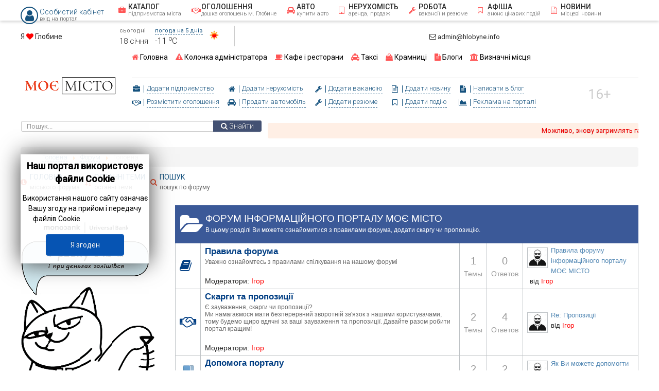

--- FILE ---
content_type: text/html; charset=utf-8
request_url: http://hlobyne.info/forum
body_size: 17678
content:
<!doctype html> 
<!--[if lt IE 7]><html class="no-js lt-ie9 lt-ie8 lt-ie7 ie6 oldie" lang="ru" dir="ltr"> <![endif]--> 
<!--[if IE 7]><html class="no-js lt-ie9 lt-ie8 ie7 oldie" lang="ru" dir="ltr"> <![endif]--> 
<!--[if IE 8]><html class="no-js lt-ie9 ie8 oldie" lang="ru" dir="ltr"> <![endif]--> 
<!--[if gt IE 8]><!--><html class="no-js" xmlns="http://www.w3.org/1999/xhtml" lang="ru" dir="ltr" prefix="og: http://ogp.me/ns#" > <!--<![endif]-->
<head><meta http-equiv="Content-Type" content="text/html; charset=utf-8">
		<meta charset="utf-8" />
	<meta name="robots" content="index, follow" />
	<meta property="og:image" content="http://hlobyne.info//media/kunena/email/hero-wide.png" />
	<meta property="og:type" content="article" />
	<meta name="description" content=" - МОЄ МІСТО" />
	<title> - МОЄ МІСТО</title>
	<link href="/templates/gorod/favicon.ico" rel="shortcut icon" type="image/vnd.microsoft.icon" />
	<link href="/media/jui/css/bootstrap.min.css" rel="stylesheet" />
	<link href="/media/jui/css/bootstrap-responsive.min.css" rel="stylesheet" />
	<link href="/media/jui/css/bootstrap-extended.css" rel="stylesheet" />
	<link href="/media/kunena/cache/blue_eagle5/css/kunena.css" rel="stylesheet" />
	<link href="http://hlobyne.info/templates/gorod/css/template.css?721" rel="stylesheet" media="all" />
	<link href="http://hlobyne.info/modules/mod_slogin/tmpl/default/slogin.min.css?v=2" rel="stylesheet" />
	<link href="/modules/mod_jbcookies/assets/css/jbcookies.css?0caf1d9685bbde27e72a8f5c237c9863" rel="stylesheet" />
	<link href="/media/jui/css/chosen.css?0caf1d9685bbde27e72a8f5c237c9863" rel="stylesheet" />
	<link href="/media/com_finder/css/finder.css?0caf1d9685bbde27e72a8f5c237c9863" rel="stylesheet" />
	<style>
		/* Kunena Custom CSS */	.layout#kunena .kcol-ktopicicon a:link,
	.layout#kunena .kcol-ktopicicon a:visited,
	.layout#kunena .kcol-ktopicicon a:active {color: inherit;}
	.layout#kunena .kcol-ktopicicon a:focus {outline: none;}
	.layout#kunena .kcol-ktopicicon a:hover {color: #FF0000;}
	.layout#kunena .fa-big, .layout#kunena .icon-big {color: inherit;}			.layout#kunena .knewchar {color: #48a348;}
	.layout#kunena div.kblock > div.kheader,.layout#kunena .kblock div.kheader { background: #5388B4 !important; }
	.layout#kunena #ktop { border-color: #5388B4; }
	.layout#kunena #ktop span.ktoggler { background: #5388B4; }
	.layout#kunena #ktab li.Kunena-item-active a	{ background-color: #5388B4; }
	.layout#kunena #ktab ul.menu li.active a { background-color: #5388B4; }
	.layout#kunena .kcol-ktopicicon a:link,
	.layout#kunena .kcol-ktopicicon a:visited,
	.layout#kunena .kcol-ktopicicon a:active {color: #5388B4;}
	.layout#kunena .kcol-ktopicicon a:focus {outline: none;}
	.layout#kunena .kcol-ktopicicon a:hover {color: #FF0000;}	.layout#kunena a:link,
	.layout#kunena a:visited,
	.layout#kunena a:active {color: #5388B4;}
	.layout#kunena a:focus {outline: none;}	.layout#kunena div.kannouncement div.kheader { background: #5388B4 !important; }	.layout#kunena div#kannouncement .kanndesc { background: #FFFFFF; }	.layout#kunena div.kfrontstats div.kheader { background: #5388B4 !important; }	.layout#kunena div.kwhoisonline div.kheader { background: #5388B4 !important; }	.layout#kunena #ktab a { background-color: #737373 !important; }	.layout#kunena #ktab ul.menu li.active a,.layout#kunena #ktab li#current.selected a { background-color: #5388B4 !important; }	.layout#kunena #ktab a:hover { background-color: #5388B4 !important; }	.layout#kunena #ktop { border-color: #5388B4 !important; }	.layout#kunena #ktab a span { color: #FFFFFF !important; }	.layout#kunena #ktab #current a span { color: #FFFFFF !important; }	.layout#kunena #ktop span.ktoggler { background-color: #5388B4 !important; }
	</style>
	<script src="/media/jui/js/jquery.min.js?0caf1d9685bbde27e72a8f5c237c9863" type="0c552bd1bcbafc2ad3cfaff8-text/javascript"></script>
	<script src="/media/jui/js/jquery-noconflict.js?0caf1d9685bbde27e72a8f5c237c9863" type="0c552bd1bcbafc2ad3cfaff8-text/javascript"></script>
	<script src="/media/jui/js/jquery-migrate.min.js?0caf1d9685bbde27e72a8f5c237c9863" type="0c552bd1bcbafc2ad3cfaff8-text/javascript"></script>
	<script src="/media/jui/js/bootstrap.min.js?0caf1d9685bbde27e72a8f5c237c9863" type="0c552bd1bcbafc2ad3cfaff8-text/javascript"></script>
	<script src="http://hlobyne.info/components/com_kunena/template/blue_eagle5/assets/js/main.js" type="0c552bd1bcbafc2ad3cfaff8-text/javascript"></script>
	<script src="http://hlobyne.info/templates/gorod/js/template.js?772" type="0c552bd1bcbafc2ad3cfaff8-text/javascript"></script>
	<script src="http://hlobyne.info/modules/mod_slogin/media/slogin.min.js?v=2" type="0c552bd1bcbafc2ad3cfaff8-text/javascript"></script>
	<script src="/media/jui/js/chosen.jquery.min.js?0caf1d9685bbde27e72a8f5c237c9863" type="0c552bd1bcbafc2ad3cfaff8-text/javascript"></script>
	<script src="/media/jui/js/jquery.autocomplete.min.js?0caf1d9685bbde27e72a8f5c237c9863" type="0c552bd1bcbafc2ad3cfaff8-text/javascript"></script>
	<script type="0c552bd1bcbafc2ad3cfaff8-text/javascript">
jQuery(document).ready(function ($) {
				$(".current").addClass("active alias-parent-active");
				$(".alias-parent-active").addClass("active alias-parent-active");
			});
			
	jQuery(function ($) {
		initChosen();
		$("body").on("subform-row-add", initChosen);

		function initChosen(event, container)
		{
			container = container || document;
			$(container).find(".advancedSelect").chosen({"disable_search_threshold":10,"search_contains":true,"allow_single_deselect":true,"placeholder_text_multiple":"\u0412\u0432\u0435\u0434\u0438\u0442\u0435 \u0438\u043b\u0438 \u0432\u044b\u0431\u0435\u0440\u0438\u0442\u0435 \u043d\u0435\u0441\u043a\u043e\u043b\u044c\u043a\u043e \u0432\u0430\u0440\u0438\u0430\u043d\u0442\u043e\u0432","placeholder_text_single":"\u0412\u044b\u0431\u0435\u0440\u0438\u0442\u0435 \u0437\u043d\u0430\u0447\u0435\u043d\u0438\u0435","no_results_text":"\u0420\u0435\u0437\u0443\u043b\u044c\u0442\u0430\u0442\u044b \u043d\u0435 \u0441\u043e\u0432\u043f\u0430\u0434\u0430\u044e\u0442"});
		}
	});
	
jQuery(document).ready(function() {
	var value, searchword = jQuery('#mod-finder-searchword92');

		// Get the current value.
		value = searchword.val();

		// If the current value equals the default value, clear it.
		searchword.on('focus', function ()
		{
			var el = jQuery(this);

			if (el.val() === 'Текст для поиска...')
			{
				el.val('');
			}
		});

		// If the current value is empty, set the previous value.
		searchword.on('blur', function ()
		{
			var el = jQuery(this);

			if (!el.val())
			{
				el.val(value);
			}
		});

		jQuery('#mod-finder-searchform92').on('submit', function (e)
		{
			e.stopPropagation();
			var advanced = jQuery('#mod-finder-advanced92');

			// Disable select boxes with no value selected.
			if (advanced.length)
			{
				advanced.find('select').each(function (index, el)
				{
					var el = jQuery(el);

					if (!el.val())
					{
						el.attr('disabled', 'disabled');
					}
				});
			}
		});
	var suggest = jQuery('#mod-finder-searchword92').autocomplete({
		serviceUrl: '/component/finder/?task=suggestions.suggest&amp;format=json&amp;tmpl=component',
		paramName: 'q',
		minChars: 1,
		maxHeight: 400,
		width: 300,
		zIndex: 9999,
		deferRequestBy: 500
	});});
	</script>
	<meta http-equiv="X-UA-Compatible" content="IE=edge">
	<meta name="viewport" content="width=device-width, initial-scale=1.0, maximum-scale=1.0, user-scalable=0">

	
</head>
<body class="tmpl-index itemid-333 lang-ru com-kunena view-category layout-list task-none zoo-itemid-0 zoo-categoryid-0 device-ios-no device-android-no device-mobile-no device-table-no">
<div class="top_panel">
	<div class="new_all_portal">
		<div class="user_panel">
							<a href="#login" title="Війти, або зареєструватись">
					<span class="user_avatar">
						<span><i class="fa fa-user"></i></span>
					</span
					><span class="user_text"><span>Особистий кабінет</span><small>вхід на портал</small></span>
				</a>
				<div class="user_menu">
					<div class="us_panel">
						<a class="login_btn" href="#login">
							<span class="fa fa-sign-in"></span
							><span class="user_menu_txt">
								<span>Війти</span><small>вхід в особистий кабінет</small>
							</span>
						</a>
						<a class="reg_btn" href="/reg">
							<span class="fa fa-user-plus"></span
							><span class="user_menu_txt">
								<span>Реєстрація</span><small>безкоштовна реєстрація</small>
							</span>				
						</a>
					</div>
				</div>
					</div
		><div class="mainmenu">
			<div class="mobile_logo">
				<a href="/" title="">
									<img src="/images/155_40.png" alt="" />
					
				</a>				
			</div
			><div class="mobile_top_menu mobile_link">
				<div class="mob_btn">
					<i class="fa fa-navicon"></i>
					<span>Меню</span>
				</div>
			</div>
			<div class="mobile_menu">
			<ul class="nav menu">
<li class="item-121 parent"><a href="/katalog#link">
			<span class="fa fa-briefcase"></span>
		<span class="menu_txt">
		<span>Каталог</span>
			<small>підприємства міста</small>
		</span>
	</a>

</li><li class="item-533 parent"><a href="/ob-yavleniya#link">
			<span class="fa fa-handshake-o"></span>
		<span class="menu_txt">
		<span>Оголошення</span>
			<small>дошка оголошень м. Глобине</small>
		</span>
	</a>

</li><li class="item-607"><a href="/avto#link">
			<span class="fa fa-automobile"></span>
		<span class="menu_txt">
		<span>Авто</span>
			<small>купити авто</small>
		</span>
	</a>

</li><li class="item-265 parent"><a href="/nedvizhimost#link">
			<span class="fa fa-building-o"></span>
		<span class="menu_txt">
		<span>Нерухомість</span>
			<small>аренда, продаж</small>
		</span>
	</a>

</li><li class="item-264 parent"><a href="/rabota#link">
			<span class="fa fa-wrench"></span>
		<span class="menu_txt">
		<span>Робота</span>
			<small>вакансії и резюме</small>
		</span>
	</a>

</li><li class="item-122 parent"><a href="/afisha#link">
			<span class="fa fa-bookmark-o"></span>
		<span class="menu_txt">
		<span>Афіша</span>
			<small>анонс цікавих подій</small>
		</span>
	</a>

</li><li class="item-123 parent"><a href="/novosti#link">
			<span class="fa fa-file-text-o"></span>
		<span class="menu_txt">
		<span>Новини</span>
			<small>місцеві новини</small>
		</span>
	</a>

</li></ul>

			</div>
		</div>
	</div>
</div>
<div class="panel_height"></div>

<div class="new_all_portal">
    <div id="system-message-container">

        
    </div>
</div>
<div class="new_all_portal">
	<div class="reklama_big">
		
	</div>
	<div class="like_block">
	<div class="gorod">
		Я <i class="fa fa-heart"></i> Глобине	</div>
	</div
	><div class="stroka">
						<span class="usd">
				<small>сьогодні</small>
				18 січня			</span>	
			<div class="pogoda">
				
<div class="gradus">
<small><a href="/pogoda">погода на 5 днів</a></small>
-11 <sup>o</sup>C 
</div>
<img src="https://openweathermap.org/img/w/01d.png" alt="ясно" title="ясно">




	
			</div>
			
										
					
	</div
	><div class="shop_phone">
		
<div class="mod_1768721341 custom"  >
	<p style="text-align: center;"><span style="font-size: 10pt;"><i class="fa fa-envelope-o"></i> <a href="/cdn-cgi/l/email-protection" class="__cf_email__" data-cfemail="d0b1b4bdb9be90b8bcbfb2a9beb5feb9beb6bf">[email&#160;protected]</a>&nbsp;</span></p></div>

	</div
	><div class="shop_cart">
		
	</div>
<div class="logo_block">	
	<div class="gorod_logo">
				<a href="/" title="">
							<img src="/images/190_50.png" alt=""/>
					</a>
	</div
	><div class="add_block">
		<div class="top_menu">
			<div class="mobile_mainmenu mobile_link">
				<i class="fa fa-home"></i>
				<span>Головна</span>
			</div>
			<div class="mobile_menu">
				<ul class="nav menu">
<li class="item-101 default"><a href="/#link">
			<span class="fa fa-home"></span>
		<span class="menu_txt">
		<span>Головна</span>
		</span>
	</a>

</li><li class="item-281"><a href="/eto-interesno#link">
			<span class="fa fa-warning"></span>
		<span class="menu_txt">
		<span>Колонка адміністратора</span>
		</span>
	</a>

</li><li class="item-125">
<a href="/katalog/kafe-bary-restorany">
			<span class="fa fa-coffee"></span>
		<span class="menu_txt">
		<span>Кафе і ресторани</span>
		</span>
</a></li><li class="item-126">
<a href="/katalog/avto/taksi">
			<span class="fa fa-taxi"></span>
		<span class="menu_txt">
		<span>Таксі</span>
		</span>
</a></li><li class="item-127">
<a href="/katalog/magaziny">
			<span class="fa fa-shopping-bag"></span>
		<span class="menu_txt">
		<span>Крамниці</span>
		</span>
</a></li><li class="item-2397 parent"><a href="/blogi#link">
			<span class="fa fa-file-text"></span>
		<span class="menu_txt">
		<span>Блоги</span>
		</span>
	</a>

</li><li class="item-128 parent"><a href="/dostoprimechatelnosti#link">
			<span class="fa fa-institution"></span>
		<span class="menu_txt">
		<span>Визначні місця</span>
		</span>
	</a>

</li></ul>

			</div>
		</div>
		<div class="add_links">
			<div class="mobile_add mobile_link">
				<i class="fa fa-plus"></i>
				<span>Додати</span>
			</div>
		<div class="mobile_add_block mobile_menu">
					<div class="add_col">
				<a href="#login"><i class="fa fa-briefcase"></i><span>Додати підприємство</span></a>
				<a href="#login"><i class="fa fa-handshake-o"></i><span>Розмістити оголошення</span></a>
			</div
			><div class="add_col">
				<a href="#login"><i class="fa fa-home"></i><span>Додати нерухомість</span></a>
				<a href="#login"><i class="fa fa-car"></i><span>Продати автомобіль</span></a>
			</div
			><div class="add_col">
				<a href="#login"><i class="fa fa-wrench"></i><span>Додати вакансію</span></a>
				<a href="#login"><i class="fa fa-wrench"></i><span>Додати резюме</span></a>
			</div
			><div class="add_col">
				<a href="#login"><i class="fa fa-file-text-o"></i><span>Додати новину</span></a>
				<a href="#login"><i class="fa fa-bookmark-o"></i><span>Додати подію</span></a>
			</div
			><div class="add_col">
				<a href="#login"><i class="fa fa-file-text"></i><span>Написати в блог</span></a>
				<a href="/reklama"><i class="fa fa-area-chart"></i><span>Реклама на порталі</span></a>
			</div>			
				</div>
		</div
		><div class="vozrast">
			<span>16+</span>
		</div>
	</div>
</div>
	<div class="poisk">
		
<form id="mod-finder-searchform92" action="/search" method="get" class="form-search">
	<div class="finder">
		<label for="mod-finder-searchword92" class="element-invisible finder"> </label><input type="text" name="q" id="mod-finder-searchword92" class="search-query input-medium" size="80" value="" placeholder="Пошук..."/><button class="btn btn-primary finder" type="submit" title="Знайти"><i class="fa fa-search"></i> Знайти</button>
							</div>
</form>

	</div
	><div class="shop_menu">
		<div class="mob_shop">
			<div class="mob_shop_btn">
				<i class="fa fa-shopping-basket"></i>
				<span>Магазин і форум</span>
			</div>
		</div>
		
		<div class="mob_shop_last">
			<a href="/narodnaya-karta#link">
			<div class="mob_shop_btn">
				<i class="fa fa-map-marker"></i>
				<span>Народна карта</span>
			</div>	
			</a>
		</div>
					<marquee scrollamount="5">Можливо, знову загримлять гармати,

І танк зімне пшеницю на лану,

І буде плакать і журитись мати,

Коли сини ітимуть на війну.

І хтось востаннє поцілує милу,

І хтось сльозу непрохану змахне,

А може, дехто втратить віру й силу,

Своє життя рятуючи одне.

Але не я… Я квиснути не стану,

Хоч як не буде боляче мені,

За нашу землю, дорогу й кохану,

Я рад прийнять на себе всі вогні.

За тих дітей, що бігають до школи,

За матерів, змарнілих у труді,

За рідні наші верби довгополі,

За наші дні, прекрасні й молоді.

І тут ні сліз, ні відчаю не треба,

І тут не треба страху і ниття -

Живе лиш той, хто не живе для себе,

Хто для других виборює життя.

Василь Симоненко</marquee>
			
	</div>
</div>
	<div class="new_all_portal">	
			<div aria-label="breadcrumbs" role="navigation">
	<ul itemscope itemtype="https://schema.org/BreadcrumbList" class="breadcrumb">
					<li class="active">
				<span class="divider icon-location"></span>
			</li>
		
						<li itemprop="itemListElement" itemscope itemtype="https://schema.org/ListItem">
											<a itemprop="item" href="/" class="pathway"><span itemprop="name">Головна</span></a>
					
											<span class="divider">
							<img src="/media/system/images/arrow.png" alt="" />						</span>
										<meta itemprop="position" content="1">
				</li>
							<li itemprop="itemListElement" itemscope itemtype="https://schema.org/ListItem">
											<a itemprop="item" href="/forum" class="pathway"><span itemprop="name">Форум</span></a>
					
											<span class="divider">
							<img src="/media/system/images/arrow.png" alt="" />						</span>
										<meta itemprop="position" content="2">
				</li>
							<li itemprop="itemListElement" itemscope itemtype="https://schema.org/ListItem" class="active">
					<span itemprop="name">
						Головна					</span>
					<meta itemprop="position" content="3">
				</li>
				</ul>
</div>

		<a id="link"></a>
			
	
					<div class="top_block">
			<div class="gruz_top forum_menu"><ul class="nav menu">
<li class="item-333 current active"><a href="/forum/index#link">
			<span class="fa fa-info-circle"></span>
		<span class="menu_txt">
		<span>Головна</span>
			<small>міського форума</small>
		</span>
	</a>

</li><li class="item-334"><a href="/forum/recent#link">
			<span class="fa fa-sort-numeric-desc"></span>
		<span class="menu_txt">
		<span>Останні теми</span>
			<small>останні теми</small>
		</span>
	</a>

</li><li class="item-340"><a href="/forum/search#link">
			<span class="fa fa-search"></span>
		<span class="menu_txt">
		<span>Пошук</span>
			<small>пошук по форуму</small>
		</span>
	</a>

</li></ul>
</div>
		</div>
			<div class="left_block">
		<div class="gruz_top">
<div class="mod_1768721341 custom"  >
	<p><a href="/blogi/biznes/256-reklama" target="_self"><img src="/images/reklama/5be57ef51c0ce703014227.png" alt="5be57ef51c0ce703014227" style="float: left;" /></a></p></div>
</div>
	</div
	><div class="main_block">
				
		<div id="kunena" class="layout ">

<div id="pro_forum_menu">

</div>
<div class="kblock kpbox">
	<div class="kcontainer" id="kprofilebox">
		<div class="kbody">
							
					</div>
	</div>
</div>
<div class="pro_forum">
<div class="markallcatsread">
	</div>

		<div class="kblock kcategories-1">
		<div class="kun_home">
			<i class="fa  fa-3x fa-folder-open " alt="Є нові повідомлення" aria-hidden="true"> </i>			<div class="kun_icon">
			<h2>
				<a href="/forum/forum-gorodskogo-portala-moj-gorod" title="Перегляд категорії 'Форум інформаційного порталу МОЄ МІСТО'" class="hasTooltip">Форум інформаційного порталу МОЄ МІСТО</a>			</h2>
							<div class="ktitle-desc km hidden-phone ">
					В цьому розділі Ви можете ознайомитися з правилами форума, додати скаргу чи пропозицію.				</div>
						</div>
		</div>
		<div class="kblock kflat collapse in" id="section1">
			<div>
				<div class="kbody">
					<table class="kblocktable" id="kflattable">
																					<tr class="krow2" id="kcat2">
									<td class="kcol-first kcol-category-icon hidden-phone">
																					<a href="/forum/pravila-foruma"><i class="fa fa fa-book fa-3x " alt="Є нові повідомлення" aria-hidden="true"> </i></a>																			</td>
									<td class="kcol-mid kcol-kcattitle">
										<div class="kthead-title kl">
												<span>
													<a href="/forum/pravila-foruma" title="Перегляд категорії 'Правила форума'">Правила форума</a>												</span>

												
																																														</div>

																					<div class="kthead-desc km hidden-phone">Уважно ознайомтесь з правилами спілкування на нашому форумі</div>
										
																				<div class="clearfix"></div>
																					<br/>
											<div class="moderators">
												Модератори: <a class="kwho-admin" href="/forum/user/526-igor" title="Открыть профиль Ігор" >Ігор</a>											</div>
										
																			</td>

									<td class="kcol-mid kcol-kcattopics hidden-phone">
										<span class="kcat-topics-number">1</span>
										<span class="kcat-topics">Темы</span>
									</td>

									<td class="kcol-mid kcol-kcatreplies hidden-phone">
										<span class="kcat-replies-number">0</span>
										<span class="kcat-replies">Ответов </span>
									</td>

									
											
										<td class="kcol-mid kcol-kcatlastpost">
																						<span class="klatest-avatar hidden-phone">
												
																									<img class="lazy" src="/images/avatar/526/ava_526.jpg" />
																								
																							</span>
																						<div class="klatest-subject-by ks hidden-phone">
												<span><a href="/forum/pravila-foruma/12-pravila-forumu-informatsijnogo-portalu-moe-misto#14" title="Розділ 1. Форум
1.1. Загальні положення
Дані правила дійсні для всього форуму, якщо інше не обумовлено окремо...." rel="canonical">Правила форуму інформаційного порталу МОЄ МІСТО</a></span>
												<br>
												<span>від <a class="kwho-admin" href="/forum/user/526-igor" title="Открыть профиль Ігор" >Ігор</a></span>
												<br>
												<span></span>
											</div>
										</td>
																	</tr>
															<tr class="krow2" id="kcat2">
									<td class="kcol-first kcol-category-icon hidden-phone">
																					<a href="/forum/zhaloby-i-predlozheniya"><i class="fa fa fa fa-handshake-o fa-3x " alt="Є нові повідомлення" aria-hidden="true"> </i></a>																			</td>
									<td class="kcol-mid kcol-kcattitle">
										<div class="kthead-title kl">
												<span>
													<a href="/forum/zhaloby-i-predlozheniya" title="Перегляд категорії 'Скарги та пропозиції'">Скарги та пропозиції</a>												</span>

												
																																														</div>

																					<div class="kthead-desc km hidden-phone">Є зауваження, скарги чи пропозиції?<br />
Ми намагаємося мати безперервний зворотній зв'язок з нашими користувачами, тому будемо щиро вдячні за ваші зауваження та пропозиції. Давайте разом робити портал кращим!</div>
										
																				<div class="clearfix"></div>
																					<br/>
											<div class="moderators">
												Модератори: <a class="kwho-admin" href="/forum/user/526-igor" title="Открыть профиль Ігор" >Ігор</a>											</div>
										
																			</td>

									<td class="kcol-mid kcol-kcattopics hidden-phone">
										<span class="kcat-topics-number">2</span>
										<span class="kcat-topics">Темы</span>
									</td>

									<td class="kcol-mid kcol-kcatreplies hidden-phone">
										<span class="kcat-replies-number">4</span>
										<span class="kcat-replies">Ответов </span>
									</td>

									
											
										<td class="kcol-mid kcol-kcatlastpost">
																						<span class="klatest-avatar hidden-phone">
												
																									<img class="lazy" src="/images/avatar/526/ava_526.jpg" />
																								
																							</span>
																						<div class="klatest-subject-by ks hidden-phone">
												<span><a href="/forum/zhaloby-i-predlozheniya/14-propozitsiji#71" title="Схоже Ви вже розібрались самі... :)
На аватарі за замовчуванням зображення бомжа з мережі інтернет, яке має..." rel="canonical">Re: Пропозиції</a></span>
												<br>
												<span>від <a class="kwho-admin" href="/forum/user/526-igor" title="Открыть профиль Ігор" >Ігор</a></span>
												<br>
												<span></span>
											</div>
										</td>
																	</tr>
															<tr class="krow2" id="kcat2">
									<td class="kcol-first kcol-category-icon hidden-phone">
																																	<span class="kicon kreadforum"></span>
																														</td>
									<td class="kcol-mid kcol-kcattitle">
										<div class="kthead-title kl">
												<span>
													<a href="/forum/dopomoga-portalu" title="Перегляд категорії 'Допомога порталу'">Допомога порталу</a>												</span>

												
																																														</div>

										
																				<div class="clearfix"></div>
																					<br/>
											<div class="moderators">
												Модератори: <a class="kwho-admin" href="/forum/user/526-igor" title="Открыть профиль Ігор" >Ігор</a>											</div>
										
																			</td>

									<td class="kcol-mid kcol-kcattopics hidden-phone">
										<span class="kcat-topics-number">2</span>
										<span class="kcat-topics">Темы</span>
									</td>

									<td class="kcol-mid kcol-kcatreplies hidden-phone">
										<span class="kcat-replies-number">2</span>
										<span class="kcat-replies">Ответов </span>
									</td>

									
											
										<td class="kcol-mid kcol-kcatlastpost">
																						<span class="klatest-avatar hidden-phone">
												
																									<img class="lazy" src="/images/avatar/526/ava_526.jpg" />
																								
																							</span>
																						<div class="klatest-subject-by ks hidden-phone">
												<span><a href="/forum/dopomoga-portalu/28-yak-vi-mozhete-dopomogti-portalu-moe-misto#51" title="В разі якщо Вам сподобався наш портал, і Ви маєте бажання допомогти адміністрації ресурсу, ми будемо безмежно..." rel="canonical">Як Ви можете допомогти порталу МОЄ МІСТО?</a></span>
												<br>
												<span>від <a class="kwho-admin" href="/forum/user/526-igor" title="Открыть профиль Ігор" >Ігор</a></span>
												<br>
												<span></span>
											</div>
										</td>
																	</tr>
													
						
					</table>
				</div>
			</div>
		</div>
	</div>

	<!-- Begin: Category Module Position -->
		<!-- Finish: Category Module Position -->
		<div class="kblock kcategories-4">
		<div class="kun_home">
			<i class="fa fa fa-internet-explorer fa-3x " alt="Є нові повідомлення" aria-hidden="true"> </i>			<div class="kun_icon">
			<h2>
				<a href="/forum/zhizn-sajta" title="Перегляд категорії 'Життя нашого порталу'" class="hasTooltip">Життя нашого порталу</a>			</h2>
							<div class="ktitle-desc km hidden-phone ">
					В цьому розділі пропонується обговорювати життя і роботу нашого інформаційного порталу МОЄ МІСТО				</div>
						</div>
		</div>
		<div class="kblock kflat collapse in" id="section4">
			<div>
				<div class="kbody">
					<table class="kblocktable" id="kflattable">
																					<tr class="krow2" id="kcat2">
									<td class="kcol-first kcol-category-icon hidden-phone">
																					<a href="/forum/pomoshch-i-blagotvoritelnost"><i class="fa fa fa-support fa-3x " alt="Є нові повідомлення" aria-hidden="true"> </i></a>																			</td>
									<td class="kcol-mid kcol-kcattitle">
										<div class="kthead-title kl">
												<span>
													<a href="/forum/pomoshch-i-blagotvoritelnost" title="Перегляд категорії 'Допомога і благодійність'">Допомога і благодійність</a>												</span>

												
																																														</div>

																					<div class="kthead-desc km hidden-phone">Матеріальна і нематеріальна допомога хворим дітям, малозабезпеченим сім'ям, дитячим будинкам, хлопцям на фронті, просто людям, що потрапили в скрутне становище...</div>
										
																				<div class="clearfix"></div>
																					<br/>
											<div class="moderators">
												Модератори: <a class="kwho-admin" href="/forum/user/526-igor" title="Открыть профиль Ігор" >Ігор</a>											</div>
										
																			</td>

									<td class="kcol-mid kcol-kcattopics hidden-phone">
										<span class="kcat-topics-number">12</span>
										<span class="kcat-topics">Темы</span>
									</td>

									<td class="kcol-mid kcol-kcatreplies hidden-phone">
										<span class="kcat-replies-number">21</span>
										<span class="kcat-replies">Ответов </span>
									</td>

									
											
										<td class="kcol-mid kcol-kcatlastpost">
																						<div class="klatest-subject-by ks hidden-phone">
												<span><a href="/forum/pomoshch-i-blagotvoritelnost/61-chertezhi-lyubye-inzhenernaya-grafika-3d-modelirovanie?start=6#914" title="Поздравляю с наступившим Новым годом и Рождеством Христовым!

Пусть 2026 год принесёт вам вдохновение,..." rel="canonical">Re: Чертежи любые, инженерная графика, 3d моделирование</a></span>
												<br>
												<span>від <a class="kwho-user" href="/forum/user/587-alisa" title="Открыть профиль Алиса" >Алиса</a></span>
												<br>
												<span></span>
											</div>
										</td>
																	</tr>
															<tr class="krow2" id="kcat2">
									<td class="kcol-first kcol-category-icon hidden-phone">
																					<a href="/forum/nashi-sobytiya"><i class="fa fa fa-sign-language fa-3x " alt="Є нові повідомлення" aria-hidden="true"> </i></a>																			</td>
									<td class="kcol-mid kcol-kcattitle">
										<div class="kthead-title kl">
												<span>
													<a href="/forum/nashi-sobytiya" title="Перегляд категорії 'Наші події'">Наші події</a>												</span>

												
																																														</div>

																					<div class="kthead-desc km hidden-phone">Обговорення &quot;життя&quot; порталу...</div>
										
																				<div class="clearfix"></div>
																					<br/>
											<div class="moderators">
												Модератори: <a class="kwho-admin" href="/forum/user/526-igor" title="Открыть профиль Ігор" >Ігор</a>											</div>
										
																			</td>

									<td class="kcol-mid kcol-kcattopics hidden-phone">
										<span class="kcat-topics-number">0</span>
										<span class="kcat-topics">Темы</span>
									</td>

									<td class="kcol-mid kcol-kcatreplies hidden-phone">
										<span class="kcat-replies-number">0</span>
										<span class="kcat-replies">Ответов </span>
									</td>

									
																			<td class="kcol-mid kcol-knoposts">
												Немає тем										</td>
																	</tr>
															<tr class="krow2" id="kcat2">
									<td class="kcol-first kcol-category-icon hidden-phone">
																					<a href="/forum/konkursy"><i class="fa fa fa-american-sign-language-interpreting fa-3x " alt="Є нові повідомлення" aria-hidden="true"> </i></a>																			</td>
									<td class="kcol-mid kcol-kcattitle">
										<div class="kthead-title kl">
												<span>
													<a href="/forum/konkursy" title="Перегляд категорії 'Конкурси'">Конкурси</a>												</span>

												
																																														</div>

																					<div class="kthead-desc km hidden-phone">В цій категорії будуть анонсовані конкурси організовані нашим порталом.</div>
										
																				<div class="clearfix"></div>
																					<br/>
											<div class="moderators">
												Модератори: <a class="kwho-admin" href="/forum/user/526-igor" title="Открыть профиль Ігор" >Ігор</a>											</div>
										
																			</td>

									<td class="kcol-mid kcol-kcattopics hidden-phone">
										<span class="kcat-topics-number">3</span>
										<span class="kcat-topics">Темы</span>
									</td>

									<td class="kcol-mid kcol-kcatreplies hidden-phone">
										<span class="kcat-replies-number">8</span>
										<span class="kcat-replies">Ответов </span>
									</td>

									
											
										<td class="kcol-mid kcol-kcatlastpost">
																						<span class="klatest-avatar hidden-phone">
												
																									<img class="lazy" src="/images/avatar/526/ava_526.jpg" />
																								
																							</span>
																						<div class="klatest-subject-by ks hidden-phone">
												<span><a href="/forum/konkursy/20-stari-radyanski-golovolomki-dlya-perevirki-logiki-i-kmitlivosti#60" title="Цілком вичерпна правильна відповідь, не зважаючи на те що вона одна... Напишіть, будь ласка, в цій же темі..." rel="canonical">Re: Старі радянські головоломки для перевірки логіки і кмітливості</a></span>
												<br>
												<span>від <a class="kwho-admin" href="/forum/user/526-igor" title="Открыть профиль Ігор" >Ігор</a></span>
												<br>
												<span></span>
											</div>
										</td>
																	</tr>
													
						
					</table>
				</div>
			</div>
		</div>
	</div>

	<!-- Begin: Category Module Position -->
		<!-- Finish: Category Module Position -->
		<div class="kblock kcategories-8">
		<div class="kun_home">
			<i class="fa fa fa-home fa-3x " alt="Є нові повідомлення" aria-hidden="true"> </i>			<div class="kun_icon">
			<h2>
				<a href="/forum/nash-dom" title="Перегляд категорії 'Наш дім'" class="hasTooltip">Наш дім</a>			</h2>
							<div class="ktitle-desc km hidden-phone ">
					Обговоримо покупку-продажу нерухомості, аренду житла, ремонтні роботи і т.п.				</div>
						</div>
		</div>
		<div class="kblock kflat collapse in" id="section8">
			<div>
				<div class="kbody">
					<table class="kblocktable" id="kflattable">
																					<tr class="krow2" id="kcat2">
									<td class="kcol-first kcol-category-icon hidden-phone">
																					<a href="/forum/kvartirnyj-vopros"><i class="fa fa fa-building-o fa-3x " alt="Є нові повідомлення" aria-hidden="true"> </i></a>																			</td>
									<td class="kcol-mid kcol-kcattitle">
										<div class="kthead-title kl">
												<span>
													<a href="/forum/kvartirnyj-vopros" title="Перегляд категорії 'Квартирне питання'">Квартирне питання</a>												</span>

												
																																														</div>

																					<div class="kthead-desc km hidden-phone">Обговорення питань: нерухомість, іпотека, житлове кредитування, ЖКГ... </div>
										
																				<div class="clearfix"></div>
																					<br/>
											<div class="moderators">
												Модератори: <a class="kwho-admin" href="/forum/user/526-igor" title="Открыть профиль Ігор" >Ігор</a>											</div>
										
																			</td>

									<td class="kcol-mid kcol-kcattopics hidden-phone">
										<span class="kcat-topics-number">0</span>
										<span class="kcat-topics">Темы</span>
									</td>

									<td class="kcol-mid kcol-kcatreplies hidden-phone">
										<span class="kcat-replies-number">0</span>
										<span class="kcat-replies">Ответов </span>
									</td>

									
																			<td class="kcol-mid kcol-knoposts">
												Немає тем										</td>
																	</tr>
															<tr class="krow2" id="kcat2">
									<td class="kcol-first kcol-category-icon hidden-phone">
																					<a href="/forum/domashnij-uyut"><i class="fa fa fa-fire fa-3x " alt="Є нові повідомлення" aria-hidden="true"> </i></a>																			</td>
									<td class="kcol-mid kcol-kcattitle">
										<div class="kthead-title kl">
												<span>
													<a href="/forum/domashnij-uyut" title="Перегляд категорії 'Домашній затишок'">Домашній затишок</a>												</span>

												
																																														</div>

																					<div class="kthead-desc km hidden-phone">Інтерєр, ремонт, техніка для дому, поради господарів... </div>
										
																				<div class="clearfix"></div>
																					<br/>
											<div class="moderators">
												Модератори: <a class="kwho-admin" href="/forum/user/526-igor" title="Открыть профиль Ігор" >Ігор</a>											</div>
										
																			</td>

									<td class="kcol-mid kcol-kcattopics hidden-phone">
										<span class="kcat-topics-number">1</span>
										<span class="kcat-topics">Темы</span>
									</td>

									<td class="kcol-mid kcol-kcatreplies hidden-phone">
										<span class="kcat-replies-number">7</span>
										<span class="kcat-replies">Ответов </span>
									</td>

									
											
										<td class="kcol-mid kcol-kcatlastpost">
																						<span class="klatest-avatar hidden-phone">
												
																									<img class="lazy" src="/images/avatar/facebook_2815479015193338.jpg" />
																								
																							</span>
																						<div class="klatest-subject-by ks hidden-phone">
												<span><a href="/forum/domashnij-uyut/32-navodimo-lad-v-garazhi-komori-pidvali-foto?start=6#132" rel="canonical">Re: Наводимо лад в гаражі, коморі, підвалі (фото)</a></span>
												<br>
												<span>від <a class="kwho-admin" href="/forum/user/527-igor" title="Открыть профиль Ігор" >Ігор</a></span>
												<br>
												<span></span>
											</div>
										</td>
																	</tr>
															<tr class="krow2" id="kcat2">
									<td class="kcol-first kcol-category-icon hidden-phone">
																					<a href="/forum/sad-ogorod"><i class="fa fa fa-leaf fa-3x " alt="Є нові повідомлення" aria-hidden="true"> </i></a>																			</td>
									<td class="kcol-mid kcol-kcattitle">
										<div class="kthead-title kl">
												<span>
													<a href="/forum/sad-ogorod" title="Перегляд категорії 'Сад, огород'">Сад, огород</a>												</span>

												
																																														</div>

																					<div class="kthead-desc km hidden-phone">Все про присадибні ділянки, сад, огород, домашні та садові рослини.</div>
										
																				<div class="clearfix"></div>
																					<br/>
											<div class="moderators">
												Модератори: <a class="kwho-admin" href="/forum/user/526-igor" title="Открыть профиль Ігор" >Ігор</a>											</div>
										
																			</td>

									<td class="kcol-mid kcol-kcattopics hidden-phone">
										<span class="kcat-topics-number">1</span>
										<span class="kcat-topics">Темы</span>
									</td>

									<td class="kcol-mid kcol-kcatreplies hidden-phone">
										<span class="kcat-replies-number">0</span>
										<span class="kcat-replies">Ответов </span>
									</td>

									
											
										<td class="kcol-mid kcol-kcatlastpost">
																						<span class="klatest-avatar hidden-phone">
												
																									<img class="lazy" src="/images/avatar/facebook_2815479015193338.jpg" />
																								
																							</span>
																						<div class="klatest-subject-by ks hidden-phone">
												<span><a href="/forum/sad-ogorod/35-korisni-video-ssilki#174" title="Захист рослин від заморозків https://www.youtube.com/watch?v=modzQjH_Hwg" rel="canonical">Корисні відео (ссилки)</a></span>
												<br>
												<span>від <a class="kwho-admin" href="/forum/user/527-igor" title="Открыть профиль Ігор" >Ігор</a></span>
												<br>
												<span></span>
											</div>
										</td>
																	</tr>
															<tr class="krow2" id="kcat2">
									<td class="kcol-first kcol-category-icon hidden-phone">
																					<a href="/forum/priyatnogo-appetita"><i class="fa fa fa-cutlery fa-3x " alt="Є нові повідомлення" aria-hidden="true"> </i></a>																			</td>
									<td class="kcol-mid kcol-kcattitle">
										<div class="kthead-title kl">
												<span>
													<a href="/forum/priyatnogo-appetita" title="Перегляд категорії 'Смачного!'">Смачного!</a>												</span>

												
																																														</div>

																					<div class="kthead-desc km hidden-phone">Рецепти, правильне харчування - все про смачну і здорову їжу. </div>
										
																				<div class="clearfix"></div>
																					<br/>
											<div class="moderators">
												Модератори: <a class="kwho-admin" href="/forum/user/526-igor" title="Открыть профиль Ігор" >Ігор</a>											</div>
										
																			</td>

									<td class="kcol-mid kcol-kcattopics hidden-phone">
										<span class="kcat-topics-number">2</span>
										<span class="kcat-topics">Темы</span>
									</td>

									<td class="kcol-mid kcol-kcatreplies hidden-phone">
										<span class="kcat-replies-number">6</span>
										<span class="kcat-replies">Ответов </span>
									</td>

									
											
										<td class="kcol-mid kcol-kcatlastpost">
																						<span class="klatest-avatar hidden-phone">
												
																									<img class="lazy" src="/images/avatar/facebook_2815479015193338.jpg" />
																								
																							</span>
																						<div class="klatest-subject-by ks hidden-phone">
												<span><a href="/forum/priyatnogo-appetita/64-yak-iz-berezovogo-soku-zrobiti-smakotu#870" title="До складу березового соку входять поживні речовини, корисні для організму людини.

Такі елементи як кальцій,..." rel="canonical">Як із березового соку зробити смакоту</a></span>
												<br>
												<span>від <a class="kwho-admin" href="/forum/user/527-igor" title="Открыть профиль Ігор" >Ігор</a></span>
												<br>
												<span></span>
											</div>
										</td>
																	</tr>
															<tr class="krow2" id="kcat2">
									<td class="kcol-first kcol-category-icon hidden-phone">
																					<a href="/forum/nashi-domashnie-pitomtsy"><i class="fa fa fa-paw fa-3x " alt="Є нові повідомлення" aria-hidden="true"> </i></a>																			</td>
									<td class="kcol-mid kcol-kcattitle">
										<div class="kthead-title kl">
												<span>
													<a href="/forum/nashi-domashnie-pitomtsy" title="Перегляд категорії 'Друзі наші менші'">Друзі наші менші</a>												</span>

												
																																														</div>

																					<div class="kthead-desc km hidden-phone">Все про наших чотирилапих улюбленців: питання, поради, обговорення... </div>
										
																				<div class="clearfix"></div>
																					<br/>
											<div class="moderators">
												Модератори: <a class="kwho-admin" href="/forum/user/526-igor" title="Открыть профиль Ігор" >Ігор</a>											</div>
										
																			</td>

									<td class="kcol-mid kcol-kcattopics hidden-phone">
										<span class="kcat-topics-number">0</span>
										<span class="kcat-topics">Темы</span>
									</td>

									<td class="kcol-mid kcol-kcatreplies hidden-phone">
										<span class="kcat-replies-number">0</span>
										<span class="kcat-replies">Ответов </span>
									</td>

									
																			<td class="kcol-mid kcol-knoposts">
												Немає тем										</td>
																	</tr>
													
						
					</table>
				</div>
			</div>
		</div>
	</div>

	<!-- Begin: Category Module Position -->
		<!-- Finish: Category Module Position -->
		<div class="kblock kcategories-14">
		<div class="kun_home">
			<i class="fa fa fa-magic fa-3x " alt="Є нові повідомлення" aria-hidden="true"> </i>			<div class="kun_icon">
			<h2>
				<a href="/forum/interesnyj-dosug" title="Перегляд категорії 'Цікаве дозвілля'" class="hasTooltip">Цікаве дозвілля</a>			</h2>
							<div class="ktitle-desc km hidden-phone ">
					В цьому розділі обговоримо дозвілля й відпочинок, мандрівки, захоплення, спорт...				</div>
						</div>
		</div>
		<div class="kblock kflat collapse in" id="section14">
			<div>
				<div class="kbody">
					<table class="kblocktable" id="kflattable">
																					<tr class="krow2" id="kcat2">
									<td class="kcol-first kcol-category-icon hidden-phone">
																					<a href="/forum/prazdniki"><i class="fa fa fa-birthday-cake fa-3x " alt="Є нові повідомлення" aria-hidden="true"> </i></a>																			</td>
									<td class="kcol-mid kcol-kcattitle">
										<div class="kthead-title kl">
												<span>
													<a href="/forum/prazdniki" title="Перегляд категорії 'Святкові дати'">Святкові дати</a>												</span>

												
																																														</div>

																					<div class="kthead-desc km hidden-phone">Все про свята і важливі дати, поради і цікаві ідеї по проведенню різноманітних святкових заходів. </div>
										
																				<div class="clearfix"></div>
																					<br/>
											<div class="moderators">
												Модератори: <a class="kwho-admin" href="/forum/user/526-igor" title="Открыть профиль Ігор" >Ігор</a>											</div>
										
																			</td>

									<td class="kcol-mid kcol-kcattopics hidden-phone">
										<span class="kcat-topics-number">2</span>
										<span class="kcat-topics">Темы</span>
									</td>

									<td class="kcol-mid kcol-kcatreplies hidden-phone">
										<span class="kcat-replies-number">730</span>
										<span class="kcat-replies">Ответов </span>
									</td>

									
											
										<td class="kcol-mid kcol-kcatlastpost">
																						<span class="klatest-avatar hidden-phone">
												
																									<img class="lazy" src="/images/avatar/526/ava_526.jpg" />
																								
																							</span>
																						<div class="klatest-subject-by ks hidden-phone">
												<span><a href="/forum/prazdniki/27-khto-narodivsya-tsieji-dati?start=360#867" title="3 лютого

1809 — Фелікс Мендельсон (Бартольді), німецький композитор
1821 — Елізабет Блеквелл, перша жінка, яка..." class=" locked" rel="canonical">Re: Хто народився цієї дати?</a></span>
												<br>
												<span>від <a class="kwho-admin" href="/forum/user/526-igor" title="Открыть профиль Ігор" >Ігор</a></span>
												<br>
												<span></span>
											</div>
										</td>
																	</tr>
															<tr class="krow2" id="kcat2">
									<td class="kcol-first kcol-category-icon hidden-phone">
																					<a href="/forum/rukodeoite-i-khobbi"><i class="fa fa fa-hand-peace-o fa-3x " alt="Є нові повідомлення" aria-hidden="true"> </i></a>																			</td>
									<td class="kcol-mid kcol-kcattitle">
										<div class="kthead-title kl">
												<span>
													<a href="/forum/rukodeoite-i-khobbi" title="Перегляд категорії 'Рукоділля і захоплення'">Рукоділля і захоплення</a>												</span>

												
																																														</div>

																					<div class="kthead-desc km hidden-phone">У вас є цікаве захоплення, ви займаєтесь народними промислами і творите руками чудеса? Поділіться своїми досягненнями з іншими! </div>
										
																				<div class="clearfix"></div>
																					<br/>
											<div class="moderators">
												Модератори: <a class="kwho-admin" href="/forum/user/526-igor" title="Открыть профиль Ігор" >Ігор</a>											</div>
										
																			</td>

									<td class="kcol-mid kcol-kcattopics hidden-phone">
										<span class="kcat-topics-number">0</span>
										<span class="kcat-topics">Темы</span>
									</td>

									<td class="kcol-mid kcol-kcatreplies hidden-phone">
										<span class="kcat-replies-number">0</span>
										<span class="kcat-replies">Ответов </span>
									</td>

									
																			<td class="kcol-mid kcol-knoposts">
												Немає тем										</td>
																	</tr>
															<tr class="krow2" id="kcat2">
									<td class="kcol-first kcol-category-icon hidden-phone">
																					<a href="/forum/kino-knigi-muzyka-igry"><i class="fa fa fa-tv fa-3x " alt="Є нові повідомлення" aria-hidden="true"> </i></a>																			</td>
									<td class="kcol-mid kcol-kcattitle">
										<div class="kthead-title kl">
												<span>
													<a href="/forum/kino-knigi-muzyka-igry" title="Перегляд категорії 'Кіно, книжки, музика, ігри'">Кіно, книжки, музика, ігри</a>												</span>

												
																																														</div>

																					<div class="kthead-desc km hidden-phone">Обговорюємо новини кінематографа, цікаві книги, музичні новинки, ігри...</div>
										
																				<div class="clearfix"></div>
																					<br/>
											<div class="moderators">
												Модератори: <a class="kwho-admin" href="/forum/user/526-igor" title="Открыть профиль Ігор" >Ігор</a>											</div>
										
																			</td>

									<td class="kcol-mid kcol-kcattopics hidden-phone">
										<span class="kcat-topics-number">1</span>
										<span class="kcat-topics">Темы</span>
									</td>

									<td class="kcol-mid kcol-kcatreplies hidden-phone">
										<span class="kcat-replies-number">4</span>
										<span class="kcat-replies">Ответов </span>
									</td>

									
											
										<td class="kcol-mid kcol-kcatlastpost">
																						<span class="klatest-avatar hidden-phone">
												
																									<img class="lazy" src="/images/avatar/facebook_2815479015193338.jpg" />
																								
																							</span>
																						<div class="klatest-subject-by ks hidden-phone">
												<span><a href="/forum/kino-knigi-muzyka-igry/23-biblioteka-portalu-moe-misto#849" title="Характеристики
Автор: Мирослав Дочинець
Видавництво: Мультимедийное издательство Стрельбицкого
Мова:..." rel="canonical">Re: Бібліотека порталу МОЄ МІСТО</a></span>
												<br>
												<span>від <a class="kwho-admin" href="/forum/user/527-igor" title="Открыть профиль Ігор" >Ігор</a></span>
												<br>
												<span></span>
											</div>
										</td>
																	</tr>
															<tr class="krow2" id="kcat2">
									<td class="kcol-first kcol-category-icon hidden-phone">
																					<a href="/forum/puteshestviya-i-otdykh"><i class="fa fa fa-ship fa-3x " alt="Є нові повідомлення" aria-hidden="true"> </i></a>																			</td>
									<td class="kcol-mid kcol-kcattitle">
										<div class="kthead-title kl">
												<span>
													<a href="/forum/puteshestviya-i-otdykh" title="Перегляд категорії 'Мандри і відпочинок'">Мандри і відпочинок</a>												</span>

												
																																														</div>

																					<div class="kthead-desc km hidden-phone">Розповіді і поради мандрівників, турагентств, відпочинок на природі... </div>
										
																				<div class="clearfix"></div>
																					<br/>
											<div class="moderators">
												Модератори: <a class="kwho-admin" href="/forum/user/526-igor" title="Открыть профиль Ігор" >Ігор</a>											</div>
										
																			</td>

									<td class="kcol-mid kcol-kcattopics hidden-phone">
										<span class="kcat-topics-number">0</span>
										<span class="kcat-topics">Темы</span>
									</td>

									<td class="kcol-mid kcol-kcatreplies hidden-phone">
										<span class="kcat-replies-number">0</span>
										<span class="kcat-replies">Ответов </span>
									</td>

									
																			<td class="kcol-mid kcol-knoposts">
												Немає тем										</td>
																	</tr>
															<tr class="krow2" id="kcat2">
									<td class="kcol-first kcol-category-icon hidden-phone">
																					<a href="/forum/sport"><i class="fa fa fa-soccer-ball-o fa-3x " alt="Є нові повідомлення" aria-hidden="true"> </i></a>																			</td>
									<td class="kcol-mid kcol-kcattitle">
										<div class="kthead-title kl">
												<span>
													<a href="/forum/sport" title="Перегляд категорії 'Спорт'">Спорт</a>												</span>

												
																																														</div>

																					<div class="kthead-desc km hidden-phone">Все про спорт</div>
										
																				<div class="clearfix"></div>
																					<br/>
											<div class="moderators">
												Модератори: <a class="kwho-admin" href="/forum/user/526-igor" title="Открыть профиль Ігор" >Ігор</a>											</div>
										
																			</td>

									<td class="kcol-mid kcol-kcattopics hidden-phone">
										<span class="kcat-topics-number">0</span>
										<span class="kcat-topics">Темы</span>
									</td>

									<td class="kcol-mid kcol-kcatreplies hidden-phone">
										<span class="kcat-replies-number">0</span>
										<span class="kcat-replies">Ответов </span>
									</td>

									
																			<td class="kcol-mid kcol-knoposts">
												Немає тем										</td>
																	</tr>
															<tr class="krow2" id="kcat2">
									<td class="kcol-first kcol-category-icon hidden-phone">
																					<a href="/forum/kluby-po-interesam"><i class="fa fa fa-map-signs fa-3x " alt="Є нові повідомлення" aria-hidden="true"> </i></a>																			</td>
									<td class="kcol-mid kcol-kcattitle">
										<div class="kthead-title kl">
												<span>
													<a href="/forum/kluby-po-interesam" title="Перегляд категорії 'Клуб за інтересами'">Клуб за інтересами</a>												</span>

												
																																														</div>

																					<div class="kthead-desc km hidden-phone">Знайдіть однодумців і спілкуйтесь на довільні теми.</div>
										
																				<div class="clearfix"></div>
																					<br/>
											<div class="moderators">
												Модератори: <a class="kwho-admin" href="/forum/user/526-igor" title="Открыть профиль Ігор" >Ігор</a>											</div>
										
																			</td>

									<td class="kcol-mid kcol-kcattopics hidden-phone">
										<span class="kcat-topics-number">4</span>
										<span class="kcat-topics">Темы</span>
									</td>

									<td class="kcol-mid kcol-kcatreplies hidden-phone">
										<span class="kcat-replies-number">27</span>
										<span class="kcat-replies">Ответов </span>
									</td>

									
											
										<td class="kcol-mid kcol-kcatlastpost">
																						<span class="klatest-avatar hidden-phone">
												
																									<img class="lazy" src="/images/no_photo.jpg" />
																								
																							</span>
																						<div class="klatest-subject-by ks hidden-phone">
												<span><a href="/forum/kluby-po-interesam/41-mij-vstup-i-navchannya-v-instituti#471" title="Рекомендую сайт помощи студентам с учебой . Помогут в любой ситуации, напишут необходимую студенческую..." rel="canonical">Re: Мій вступ і навчання в інституті</a></span>
												<br>
												<span>від <a class="kwho-user" href="/forum/user/575-irina-shevela" title="Открыть профиль Ирина Шевела" >Ирина Шевела</a></span>
												<br>
												<span></span>
											</div>
										</td>
																	</tr>
															<tr class="krow2" id="kcat2">
									<td class="kcol-first kcol-category-icon hidden-phone">
																					<a href="/forum/politota"><i class="fa fa fa-microphone fa-3x " alt="Є нові повідомлення" aria-hidden="true"> </i></a>																			</td>
									<td class="kcol-mid kcol-kcattitle">
										<div class="kthead-title kl">
												<span>
													<a href="/forum/politota" title="Перегляд категорії 'Політота'">Політота</a>												</span>

												
																																														</div>

																					<div class="kthead-desc km hidden-phone">Проведення політичних дискусій, обговорення політичного життя України та світу.</div>
										
																				<div class="clearfix"></div>
																					<br/>
											<div class="moderators">
												Модератори: <a class="kwho-admin" href="/forum/user/526-igor" title="Открыть профиль Ігор" >Ігор</a>											</div>
										
																			</td>

									<td class="kcol-mid kcol-kcattopics hidden-phone">
										<span class="kcat-topics-number">2</span>
										<span class="kcat-topics">Темы</span>
									</td>

									<td class="kcol-mid kcol-kcatreplies hidden-phone">
										<span class="kcat-replies-number">3</span>
										<span class="kcat-replies">Ответов </span>
									</td>

									
											
										<td class="kcol-mid kcol-kcatlastpost">
																						<span class="klatest-avatar hidden-phone">
												
																									<img class="lazy" src="/images/avatar/facebook_2815479015193338.jpg" />
																								
																							</span>
																						<div class="klatest-subject-by ks hidden-phone">
												<span><a href="/forum/politota/42-vibori-2020#486" title="&quot;Ті, хто досить розумний, щоб не лізти в політику, караються тим, що ними правлять люди дурніші за них самих.&quot;

..." rel="canonical">Вибори 2020</a></span>
												<br>
												<span>від <a class="kwho-admin" href="/forum/user/527-igor" title="Открыть профиль Ігор" >Ігор</a></span>
												<br>
												<span></span>
											</div>
										</td>
																	</tr>
													
						
					</table>
				</div>
			</div>
		</div>
	</div>

	<!-- Begin: Category Module Position -->
		<!-- Finish: Category Module Position -->
		<div class="kblock kcategories-21">
		<div class="kun_home">
			<i class="fa fa fa-refresh fa-3x " alt="Є нові повідомлення" aria-hidden="true"> </i>			<div class="kun_icon">
			<h2>
				<a href="/forum/obo-vsem" title="Перегляд категорії 'Розмови про наше місто'" class="hasTooltip">Розмови про наше місто</a>			</h2>
							<div class="ktitle-desc km hidden-phone ">
					Все що повязано з нашим містом: історія, визначні місця й події...				</div>
						</div>
		</div>
		<div class="kblock kflat collapse in" id="section21">
			<div>
				<div class="kbody">
					<table class="kblocktable" id="kflattable">
																					<tr class="krow2" id="kcat2">
									<td class="kcol-first kcol-category-icon hidden-phone">
																					<a href="/forum/2020"><i class="fa fa fa-newspaper-o fa-3x " alt="Є нові повідомлення" aria-hidden="true"> </i></a>																			</td>
									<td class="kcol-mid kcol-kcattitle">
										<div class="kthead-title kl">
												<span>
													<a href="/forum/2020" title="Перегляд категорії 'Місцеві вибори 2020'">Місцеві вибори 2020</a>												</span>

												
																																														</div>

																					<div class="kthead-desc km hidden-phone">Обговорення кандидатів, їх біографії та програми.</div>
										
																				<div class="clearfix"></div>
																					<br/>
											<div class="moderators">
												Модератори: <a class="kwho-admin" href="/forum/user/526-igor" title="Открыть профиль Ігор" >Ігор</a>											</div>
										
																			</td>

									<td class="kcol-mid kcol-kcattopics hidden-phone">
										<span class="kcat-topics-number">15</span>
										<span class="kcat-topics">Темы</span>
									</td>

									<td class="kcol-mid kcol-kcatreplies hidden-phone">
										<span class="kcat-replies-number">10</span>
										<span class="kcat-replies">Ответов </span>
									</td>

									
											
										<td class="kcol-mid kcol-kcatlastpost">
																						<div class="klatest-subject-by ks hidden-phone">
												<span><a href="/forum/2020/69-gde-pishut-bystro-i-kachestvenno-kursovye-raboty#893" title="Качественно и оперативно курсовые работы пишут авторы на сайте Мир знаний . Я тут заказывала несколько..." rel="canonical">Re: Где пишут быстро и качественно курсовые работы?</a></span>
												<br>
												<span>від <a class="kwho-user" href="/forum/user/619-yuliya" title="Открыть профиль Юлия" >Юлия</a></span>
												<br>
												<span></span>
											</div>
										</td>
																	</tr>
															<tr class="krow2" id="kcat2">
									<td class="kcol-first kcol-category-icon hidden-phone">
																					<a href="/forum/nash-gorod"><i class="fa fa fa-bank fa-3x " alt="Є нові повідомлення" aria-hidden="true"> </i></a>																			</td>
									<td class="kcol-mid kcol-kcattitle">
										<div class="kthead-title kl">
												<span>
													<a href="/forum/nash-gorod" title="Перегляд категорії 'Наше місто'">Наше місто</a>												</span>

												
																																														</div>

																					<div class="kthead-desc km hidden-phone">Глобине, і все що з ним повязано</div>
										
																				<div class="clearfix"></div>
																					<br/>
											<div class="moderators">
												Модератори: <a class="kwho-admin" href="/forum/user/526-igor" title="Открыть профиль Ігор" >Ігор</a>											</div>
										
																			</td>

									<td class="kcol-mid kcol-kcattopics hidden-phone">
										<span class="kcat-topics-number">8</span>
										<span class="kcat-topics">Темы</span>
									</td>

									<td class="kcol-mid kcol-kcatreplies hidden-phone">
										<span class="kcat-replies-number">8</span>
										<span class="kcat-replies">Ответов </span>
									</td>

									
											
										<td class="kcol-mid kcol-kcatlastpost">
																						<span class="klatest-avatar hidden-phone">
												
																									<img class="lazy" src="/images/avatar/526/ava_526.jpg" />
																								
																							</span>
																						<div class="klatest-subject-by ks hidden-phone">
												<span><a href="/forum/nash-gorod/67-vijskovo-khimichnij-zavod-v-globine#887" title="файл Химическое оружие на фронтах Мировой войны 1914-1918 / Де-Лазари А.Н., // Военно-исторический журнал. – 1987" rel="canonical">Re: Військово-хімічний завод в Глобине</a></span>
												<br>
												<span>від <a class="kwho-admin" href="/forum/user/526-igor" title="Открыть профиль Ігор" >Ігор</a></span>
												<br>
												<span></span>
											</div>
										</td>
																	</tr>
															<tr class="krow2" id="kcat2">
									<td class="kcol-first kcol-category-icon hidden-phone">
																					<a href="/forum/organizatsii-goroda-otzyvy-i-zhaloby"><i class="fa fa fa-comments-o fa-3x " alt="Є нові повідомлення" aria-hidden="true"> </i></a>																			</td>
									<td class="kcol-mid kcol-kcattitle">
										<div class="kthead-title kl">
												<span>
													<a href="/forum/organizatsii-goroda-otzyvy-i-zhaloby" title="Перегляд категорії 'Підприємства міста'">Підприємства міста</a>												</span>

												
																																														</div>

																					<div class="kthead-desc km hidden-phone">Відгуки про роботу підприємств та установ міста, крамниць, салонів, супермаркетів, лікарень, шкіл, дитячих садків та інших организацій нашого міста. </div>
										
																				<div class="clearfix"></div>
																					<br/>
											<div class="moderators">
												Модератори: <a class="kwho-admin" href="/forum/user/526-igor" title="Открыть профиль Ігор" >Ігор</a>											</div>
										
																			</td>

									<td class="kcol-mid kcol-kcattopics hidden-phone">
										<span class="kcat-topics-number">0</span>
										<span class="kcat-topics">Темы</span>
									</td>

									<td class="kcol-mid kcol-kcatreplies hidden-phone">
										<span class="kcat-replies-number">0</span>
										<span class="kcat-replies">Ответов </span>
									</td>

									
																			<td class="kcol-mid kcol-knoposts">
												Немає тем										</td>
																	</tr>
															<tr class="krow2" id="kcat2">
									<td class="kcol-first kcol-category-icon hidden-phone">
																					<a href="/forum/raznoe"><i class="fa fa fa-check-circle fa-3x " alt="Є нові повідомлення" aria-hidden="true"> </i></a>																			</td>
									<td class="kcol-mid kcol-kcattitle">
										<div class="kthead-title kl">
												<span>
													<a href="/forum/raznoe" title="Перегляд категорії 'Різне'">Різне</a>												</span>

												
																																														</div>

																					<div class="kthead-desc km hidden-phone">Теми, що не відносяться до існуючих розділів форума.</div>
										
																				<div class="clearfix"></div>
																					<br/>
											<div class="moderators">
												Модератори: <a class="kwho-admin" href="/forum/user/526-igor" title="Открыть профиль Ігор" >Ігор</a>											</div>
										
																			</td>

									<td class="kcol-mid kcol-kcattopics hidden-phone">
										<span class="kcat-topics-number">3</span>
										<span class="kcat-topics">Темы</span>
									</td>

									<td class="kcol-mid kcol-kcatreplies hidden-phone">
										<span class="kcat-replies-number">1</span>
										<span class="kcat-replies">Ответов </span>
									</td>

									
											
										<td class="kcol-mid kcol-kcatlastpost">
																						<div class="klatest-subject-by ks hidden-phone">
												<span><a href="/forum/raznoe/70-napisannya-diplomnikh-robit#903" title="Дотримуйтесь вимог до оформлення дипломної роботи, які надає ваш університет або наукова організація...." rel="canonical">Re: Написання дипломних робіт</a></span>
												<br>
												<span>від <a class="kwho-user" href="/forum/user/622-student" title="Открыть профиль Студент" >Студент</a></span>
												<br>
												<span></span>
											</div>
										</td>
																	</tr>
													
						
					</table>
				</div>
			</div>
		</div>
	</div>

	<!-- Begin: Category Module Position -->
		<!-- Finish: Category Module Position -->
</div>

<div class="kblock kwhoisonline pro_forum">
	<div class="user_block">
		<h2 class="btn-link">
							<a href="/forum/user/list">
					Пользователи
				</a>
					</h2>
	</div>

	<div class="collapse in" id="kwho">
		<div class="kbody">
			<table class="kblocktable">
				<tbody>
					<tr class="krow2">
						<td class="kcol-first">
							<i class="fa fa-group fa-big"> </i>
						</td>
						<td class="kcol-mid km">
							<div class="kwhoonline kwho-total ks">
								<span>
									Всего пользователей в сети :: <strong>0 </strong>користувачів&nbsp;и<strong> 130 </strong>гостей&nbsp;на форумі								</span>
																	<div>

</div>
																</div>
						</td>
					</tr>
				</tbody>
			</table>
		</div>
	</div>
</div>

<div class="kblock kwhoisonline pro_forum">
	<div class="user_block">
		<h2 class="btn-link">
							<a href="/forum/statistics">
					Статистика				</a>
					</h2>
	</div>
	<div class="collapse in" id="kfrontstats-tbody">
		<div class="kbody">
			<table class="kblocktable">
				<tbody>
				<tr class="krow1">
					<td class="kcol-first">
						<i class="fa fa-area-chart fa-big"></i>
					</td>
					<td class="kcol-mid km">
						<ul id="kstatslistright" class="fltrt kright">
							<li class="hidden-phone">Всего пользователей: <strong>123</strong> <span class="divider">|</span> Последним зарегистрировался: <strong><a class="kwho-user" href="/forum/user/652-tetyana" title="Открыть профиль Тетяна" >Тетяна</a></strong></li>
							<li>&nbsp;</li>
																						<li>
								<a href="/forum/statistics">
									Статистика &raquo;								</a>
								</li>
													</ul>
						<ul id="kstatslistleft" class="fltlft">
							<li>Всего сообщений: <strong> 890</strong> <span class="divider">|</span> Всего тем: <strong>59</strong></li>
							<li>Всего разделов: <strong>5</strong> <span class="divider">|</span> Всего категорий: <strong>22</strong></li>
							<li>Открыто сегодня: <strong>0</strong> <span class="divider">|</span> Открыто вчера: <strong>0</strong></li>
							<li>Сообщений сегодня: <strong>0</strong> <span class="divider">|</span> Сообщений вчера: <strong>0</strong></li>
						</ul>
					</td>
				</tr>
				</tbody>
			</table>
		</div>
	</div>
</div>


</div>
			
	</div>
		
	<div class="footer">
		<div class="footer_block">
			<div class="gruz_top"><h3><span class='fa fa-star-half-full'></span> <span>Про портал</span></h3>
<div class="mod_1768721341 custom"  >
	<ul>
<li><i class="fa fa-certificate"></i>&nbsp;<a href="/o-portale">Про нас</a></li>
<li><i class="fa fa-address-book-o"></i> <a href="/politika-konfidentsialnosti">Політика конфіденційності</a></li>
<li><i class="fa fa-shield"></i> <a href="/obrabotka-personalnykh-dannykh">Обробка персональних даних</a></li>
<li><i class="fa fa-envelope-o"></i> <a href="/forma">Зворотній зв`язок</a></li>
</ul></div>
</div><div class="gruz_top"><h3><span class='fa fa-users'></span> <span>Нашим користувачам</span></h3>
<div class="mod_1768721341 custom"  >
	<ul>
<li><i class="fa fa-briefcase"></i> <a href="/kak-dobavit-nedvizhimost" target="_self">Як додати об'єкт нерухомості?</a><a href="/katalog" title="Каталог организаций"><br /></a></li>
<li><i class="fa fa-file-text-o"></i>&nbsp;<a href="/kak-dobavit-rezyume">Як додати резюме?</a><a href="/novosti" title="Последние новости"><br /></a></li>
<li><i class="fa fa-warning"></i>&nbsp;Як додати вакансію?<a href="/eto-interesno" title="Это интересно"><br /></a></li>
<li><i class="fa fa-institution"></i>&nbsp;<a href="/kak-dobavit-novost" target="_blank">Як додати новину?</a>&nbsp;&nbsp;</li>
</ul></div>
</div><div class="gruz_top"><h3><span class='fa fa-check-square-o'></span> <span>Нашим Партнерам</span></h3>
<div class="mod_1768721341 custom"  >
	<ul>
<li><i class="fa fa-rouble"></i> <a href="/platnoe-razmeshenie">Платне розміщення</a></li>
<li><i class="fa fa-check-square-o"></i> <a href="/reklama">Реклама на порталі</a></li>
<li><i class="fa fa-handshake-o"></i> <a href="/sotrudnichestvo">Співробітництво</a></li>
<li><i class="fa fa-vcard-o"></i> <a href="/kontakty">Контакти</a></li>
</ul></div>
</div><div class="gruz_top"><h3><span class='fa fa-vk'></span> <span>Ми в соц. мережах</span></h3>
<div class="mod_1768721341 custom"  >
	<p><span style="color: #0000ff;"><span style="text-decoration: underline;"></span></span></p>
<ul>
<li><i class="fa fa-twitter"></i> <a href="https://twitter.com/7taxW3wL0jIoUKz">Ми в Twitter</a></li>
<li><i class="fa fa-facebook"></i> <a href="https://www.facebook.com/groups/2088981674654767/?ref=bookmarks">Ми в Facebook</a></li>
<li><i class="fa fa-instagram"></i><a href="https://www.instagram.com/toryanik_ihor/" target="_blank" rel="noopener">Ми в Іnstagram</a></li>
</ul></div>
</div>
		</div>
	</div>
	<div class="copy">
		
<div class="mod_1768721341 custom"  >
	<p style="text-align: center;">Інформаційний портал "<a href="http://hlobyne.info">МОЄ МІСТО</a>", м. Глобине © 2020-2025 р. Всі права захищені.</p>
<p style="text-align: center;">Поширення, копіювання, тиражування інформації з порталу дозволені лише за згодою адміністрації, за наявності активного посилання на портал "<a href="http://hlobyne.info">МОЄ МІСТО</a>"</p>
<p style="text-align: center;">Сайт на 100% зверстано з повторно перероблених пікселів.</p>
<p>&nbsp;</p>
<p>&nbsp;</p></div>

		<div class="vozrast">16+</div>
	</div
	><div class="counter">
		<!-- I.UA counter --><a href="https://www.i.ua/" target="_blank" onclick="if (!window.__cfRLUnblockHandlers) return false; this.href='https://i.ua/r.php?227454';" title="Rated by I.UA" data-cf-modified-0c552bd1bcbafc2ad3cfaff8-="">
<script data-cfasync="false" src="/cdn-cgi/scripts/5c5dd728/cloudflare-static/email-decode.min.js"></script><script type="0c552bd1bcbafc2ad3cfaff8-text/javascript"><!--
iS='http'+(window.location.protocol=='https:'?'s':'')+
'://r.i.ua/s?u227454&p240&n'+Math.random();
iD=document;if(!iD.cookie)iD.cookie="b=b; path=/";if(iD.cookie)iS+='&c1';
iS+='&d'+(screen.colorDepth?screen.colorDepth:screen.pixelDepth)
+"&w"+screen.width+'&h'+screen.height;
iT=iR=iD.referrer.replace(iP=/^[a-z]*:\/\//,'');iH=window.location.href.replace(iP,'');
((iI=iT.indexOf('/'))!=-1)?(iT=iT.substring(0,iI)):(iI=iT.length);
if(iT!=iH.substring(0,iI))iS+='&f'+escape(iR);
iS+='&r'+escape(iH);
iD.write('<img src="'+iS+'" border="0" width="160" height="19" />');
//--></script></a><!-- End of I.UA counter -->

<a target="_blank" href="https://nic.ua/uk/signup/fkgbwbyz"><img alt="За підтримки NIC.UA" src="https://nic.ua/assets/i/referral/btn-green-ukr.png?version=v342"></a>	</div>
	<div class="cookie">
			<!--googleoff: all-->
				<!-- Template Default bootstrap -->
		<div class="jb cookie bottom white blue ">
		    
			<!-- BG color -->
			<div class="jb cookie-bg white"></div>
		    
			<h2>Наш портал використовує файли Cookie</h2>
		     
			<p>Використання нашого сайту означає Вашу згоду на прийом і передачу файлів Cookie															<a href="/cookie">Що таке Cookie?</a>
												</p>
		    
			<div class="btn btn-primary jb accept blue">Я згоден</div>
		    
		</div>
		
			
		<!--googleon: all-->
	
	<script type="0c552bd1bcbafc2ad3cfaff8-text/javascript">
	    jQuery(document).ready(function () { 
			function setCookie(c_name,value,exdays)
			{
				var exdate=new Date();
				exdate.setDate(exdate.getDate() + exdays);
				var c_value=escape(value) + ((exdays==null) ? "" : "; expires="+exdate.toUTCString()) + "; path=/";
				document.cookie=c_name + "=" + c_value;
			}
			
			function readCookie(name) {
				var nameEQ = name + "=";
				var jb = document.cookie.split(';');
				for(var i=0;i < jb.length;i++) {
					var c = jb[i];
					while (c.charAt(0)==' ') c = c.substring(1,c.length);
						if (c.indexOf(nameEQ) == 0) return c.substring(nameEQ.length,c.length);
					}
				return null;
			}
		    
			var $jb_cookie = jQuery('.jb.cookie');
			var $jb_infoaccept = jQuery('.jb.accept');
			var jbcookies = readCookie('jbcookies');
			if(!(jbcookies == "yes")){
				$jb_cookie.delay(1000).slideDown('fast'); 
				$jb_infoaccept.click(function(){
					setCookie("jbcookies","yes",90);
					$jb_cookie.slideUp('slow');
					jQuery('.jb.cookie-decline').fadeIn('slow', function() {});
				});
			}

			jQuery('.jb.decline').click(function(){
				setCookie("jbcookies","",0);
				window.location.reload();
			});
	    });
	</script>


	</div>
</div>

<a href="#x" class="overlay" id="login"></a>
<div class="popup login">
	<div class="gruz_top"><h3><span class='fa fa-share-square-o'></span> <span>Форма входу на портал</span></h3>
<!--noindex-->
<div class="city_login">
	<div class="pretext">
		<p>Ви можете авторизуватись за допомогою цієї форми (якщо ви вже реєструвались на порталі),</p>
	</div>
<form action="/forum" method="post" id="mini_login-form" >
	<fieldset class="userdata">
		<p id="form-login-username">
			<input id="modlgn-username" type="text" name="username" class="inputbox"  size="18" placeholder="Логін" />
		</p>
		<p id="form-login-password">
			<input id="modlgn-passwd" type="password" name="password" class="inputbox" size="18" placeholder="Пароль" />
		</p>
	<div class="log_btn_block">
		
		<button type="submit" name="Submit" class="button" value=""><i class="fa fa-sign-in"></i> <span>Війти</span ></button>
	</div
	><div class="remembe_block">
		<a  rel="nofollow" href="/lk?view=reset">
			<i class="fa fa-key"></i> <span>Відновити пароль</span>
		</a>
	</div>
	
	<input type="hidden" name="option" value="com_users" />
	<input type="hidden" name="task" value="user.login" />
	<input type="hidden" name="return" value="aHR0cDovL2hsb2J5bmUuaW5mby9mb3J1bQ==" />
	<input type="hidden" name="96ecac2d92058fb6805496a7e2b12fd5" value="1" />	</fieldset>

	</form>
<div class="log_reg_text">
	<div>ввійти за допомогою соц. мережі на вибір, </div>
</div>
<div id="slogin-buttons" class="slogin-buttons slogin-default">
                    <a  rel="nofollow" class="linkfacebookslogin"  title="FaceBook" href="/component/slogin/provider/facebook/auth"><span class="facebookslogin slogin-ico">&nbsp;</span><span class="text-socbtn">FaceBook</span></a>
                    <a  rel="nofollow" class="linkgoogleslogin"  title="Google" href="/component/slogin/provider/google/auth"><span class="googleslogin slogin-ico">&nbsp;</span><span class="text-socbtn">Google</span></a>
                    <a  rel="nofollow" class="linktwitterslogin"  title="Twitter" href="/component/slogin/provider/twitter/auth"><span class="twitterslogin slogin-ico">&nbsp;</span><span class="text-socbtn">Twitter</span></a>
                    <a  rel="nofollow" class="linkinstagramslogin"  title="Instagram" href="/component/slogin/provider/instagram/auth"><span class="instagramslogin slogin-ico">&nbsp;</span><span class="text-socbtn">Instagram</span></a>
            
</div>
	<div class="pretext">
		<p>або пройти процедуру реєстрації
<a class="btn" href="/reg"><i class="fa fa-user-plus"></i>  Реєстрація</a>
<small>ця процедура займе в Вас не більше однієї хвилини</small></p>
	</div>


</div>
<!--/noindex-->
</div>	
<a class="close1" title="Закрити" href="#close"></a>	
</div>

<script type="0c552bd1bcbafc2ad3cfaff8-text/javascript">
jQuery(document).ready(function(){jQuery("#back-top").hide(),jQuery(function(){jQuery(window).scroll(function(){jQuery(this).scrollTop()>100?jQuery("#back-top").fadeIn():jQuery("#back-top").fadeOut()}),jQuery("#back-top a").click(function(){return jQuery("body,html").animate({scrollTop:0},800),!1})})});
</script>

<div class="new_all_portal">	
<div id="back-top">
	<div class="gorod_all">
		<a href="#top"><i class="fa fa-long-arrow-up"></i> Наверх</a>
	</div>
</div>
</div>

<script type="0c552bd1bcbafc2ad3cfaff8-text/javascript">
jQuery(document).ready(function(){jQuery(".spoiler").click(function(){return"none"==jQuery(this).next(".spoiler_text").css("display")?(jQuery(".spoiler_text").hide("normal"),jQuery(this).next(".spoiler_text").fadeToggle("normal")):jQuery(".spoiler_text").hide("normal"),!1}),jQuery(".left_block .gruz_top h3").click(function(){return"none"==jQuery(this).next(".left_block .gruz_top ul.menu").css("display")?(jQuery(".left_block .gruz_top ul.menu").hide("normal"),jQuery(this).next(".left_block .gruz_top ul.menu").fadeToggle("normal")):jQuery(".left_block .gruz_top ul.menu").hide("normal"),!1}),jQuery(".left_block .gruz_top h3").click(function(){return"none"==jQuery(this).next(".left_block .gruz_top .newsflash").css("display")?(jQuery(".left_block .gruz_top .newsflash").hide("normal"),jQuery(this).next(".left_block .gruz_top .newsflash").fadeToggle("normal")):jQuery(".left_block .gruz_top .newsflash").hide("normal"),!1}),jQuery(".mob_shop").click(function(){return"none"==jQuery(this).next(".shop_menu ul.menu").css("display")?(jQuery(".shop_menu ul.menu").hide("normal"),jQuery(this).next(".shop_menu ul.menu").fadeToggle("normal")):jQuery(".shop_menu ul.menu").hide("normal"),!1}),jQuery(".mobile_link").click(function(){return"none"==jQuery(this).next(".mobile_menu").css("display")?(jQuery(".mobile_menu").hide("normal"),jQuery(this).next(".mobile_menu").fadeToggle("normal")):jQuery(".mobile_menu").hide("normal"),!1}),jQuery(".slogin-compact a").hover(function(){jQuery(".plus_soc",this).stop().fadeIn(400)},function(){jQuery(".plus_soc",this).stop().fadeOut(400)}),jQuery(".city_login").hover(function(){jQuery(".panel_login",this).stop().fadeIn(400)},function(){jQuery(".panel_login",this).stop().fadeOut(400)})});
jQuery(document).ready(function(){jQuery(".open_map").click(function(){jQuery(".open_map").fadeOut(300),jQuery(".main_map").fadeIn(300),jQuery(".close_map_category").show()}),jQuery(".close_map").click(function(){jQuery(".main_map").fadeOut(300),jQuery(".open_map").fadeIn(300),jQuery(".open_map").show(),jQuery(".close_map_category").hide()}),jQuery(".close_map_category").click(function(){jQuery(".main_map").fadeOut(300),jQuery(".open_map").fadeIn(300),jQuery(".open_map").show(),jQuery(".close_map_category").fadeOut(300)})});
jQuery(function($){
	$("#zp").mask("999?99 грн");
	$("#edit_zp").mask("999?99 грн");
	$("#phone").mask("+38 (099) 999-99-99");
	$("#edit_phone").mask("+38 (099) 999-99-99");
	$("#edit_phone").mask("+38 (099) 999-99-99");
	$("#date").mask("99.99.9999 р.");
	$("#etazh").mask("9?9 етаж");
	$("#etazhey").mask("9?9 етажів в будинку");
	$("#ploshad").mask("99?9 кв.м");
	$("#ploshad1").mask("99?9 кв.м");
	$("#ploshad2").mask("9?99 кв.м");
	$("#probeg").mask("9?99999 км");
	$("#obem").mask("9.9? л");
	$("#moshnost").mask("99?9 л/с");
});
</script>

<link rel="stylesheet" type="text/css" href="/templates/gorod/css/font-awesome.min.css">
<link rel="stylesheet" type="text/css" href="/templates/gorod/css/responsive.css">
<link rel="stylesheet" type="text/css" href="/templates/gorod/css/carousel.css">	
<script src="/templates/gorod/js/carousel.js" type="0c552bd1bcbafc2ad3cfaff8-text/javascript"></script>
<script src="/templates/gorod/js/maskedinput.js" type="0c552bd1bcbafc2ad3cfaff8-text/javascript"></script> 
<style>
span.logo1{color:#2a2a2a}
span.logo2{color:#eb4120}
span.logo_slogan{color:#666666}
a,.left_block .gruz_top h3 span.fa,.rabota .gruz_top h3 span.fa,.col3 h4 i.fa{color:#15527e}
body{color:#2a2a2a}
.mainmenu li a span.fa,.top_menu li a span.fa,.add_col a:hover i.fa,.left_block .menu li a span.fa,.top_block .gruz_top h3 span.fa,.header_work h3 span.fa,.home_news .gruz_top h3 span.fa,.home_world_news .gruz_top h3 span.fa,.bottom_block .gruz_top h3 span.fa,.footer_block .gruz_top h3 span.fa,.work_home .mod_info_blog h3 a{color:#ff5555}
a.add_button,.mini_menu li:last-child a,.data_afisha,.shop_menu li:last-сhild a,a.login_btn{background:#ff5555}
.shop_menu li a,.padding .btn a,.sdelka span{background:#435173}
.kat_item_info .ic_cat i.fa,.realti_row i.fa {color:#006dcc}
.finder button,a.reg_btn,.add_button.mini_menu li.add_resume a,.pretext a.btn,.jlslogin .button,.rsform-submit-button,.rsform-button,.caption a.btn{background:#435173!important}
h1,.wk-slideshow .caption h2{color:#435173}
.tagspopular li a{color:#ff5555}
.vm_block2 div.PricesalesPrice,div.PricesalesPrice{color:#eb4120}
button.addtocart-button{background:#3b5998}
.vm_block1 .icons .icon_new,.main-image .icons .icon_new{background:#3c763d}
</style><script src="/cdn-cgi/scripts/7d0fa10a/cloudflare-static/rocket-loader.min.js" data-cf-settings="0c552bd1bcbafc2ad3cfaff8-|49" defer></script><script defer src="https://static.cloudflareinsights.com/beacon.min.js/vcd15cbe7772f49c399c6a5babf22c1241717689176015" integrity="sha512-ZpsOmlRQV6y907TI0dKBHq9Md29nnaEIPlkf84rnaERnq6zvWvPUqr2ft8M1aS28oN72PdrCzSjY4U6VaAw1EQ==" data-cf-beacon='{"version":"2024.11.0","token":"06e6b6f9599b49c1afce3e37c4681e15","r":1,"server_timing":{"name":{"cfCacheStatus":true,"cfEdge":true,"cfExtPri":true,"cfL4":true,"cfOrigin":true,"cfSpeedBrain":true},"location_startswith":null}}' crossorigin="anonymous"></script>
</body>
</html>


--- FILE ---
content_type: text/css
request_url: http://hlobyne.info/templates/gorod/css/template.css?721
body_size: 19807
content:
@import "https://fonts.googleapis.com/css?family=Roboto:300,400,500,&subset=cyrillic";
*{margin:0;padding:0}
a:active,a:focus{outline:none}
input,textarea,select{outline:none}
input[type="text"],input[type="password"],input[type="email"],textarea{box-sizing:border-box;padding:10px;border:1px solid #ccc;width:99%;font-family:Roboto;border-radius:3px;font-size:13px}
input[type="file"]{display:none}
select{border-radius:3px;-webkit-appearance:none;background-image:url(../images/select.png);background-position:right center;background-repeat:no-repeat;-moz-appearance:none;text-indent:.01px;-ms-appearance:none;appearance:none!important;border:1px solid #ccc;padding:8px 20px 8px 5px;width:99%}
select::-ms-expand{display:none}
html{height:100%}
body{font-size:14px;font-family:Roboto;color:#2a2a2a;height:100%}
img{border:none;max-width:100%}
fieldset{border:none}
a{color:#006dcc}
a:hover{color:#013e83}
p{margin:8px 0}
h1{text-transform:uppercase;font-size:31px;font-weight:100;color:#013e83;margin-bottom:10px;line-height:1}
marquee{color:#f00000;font-size:13px;margin-top:5px;background:rgba(255,104,0,0.1);padding:5px;border-radius:3px;text-shadow:0 1px 1px rgba(0,0,0,0.2)}
.new_reklam p{margin:0}
.new_reklam img{border:2px solid #eb4120}
.new_all_portal{max-width:1200px;margin:0 auto;position:relative}
.panel_height{height:40px;margin-bottom:10px}
.top_panel{height:40px;position:fixed;width:100%;background:#fff;z-index:1000;-webkit-box-shadow:0 2px 6px 0 rgba(0,0,0,0.2);-moz-box-shadow:0 2px 6px 0 rgba(0,0,0,0.2);box-shadow:0 2px 6px 0 rgba(0,0,0,0.2)}
.top_panel .gruz_top{margin:0}
.user_panel{display:inline-block;vertical-align:middle;width:15%;position:relative}
.user_panel a{text-decoration:none;font-weight:100}
.user_panel a small{color:#666;font-size:11px}
.user_panel a small span{font-size:15px;color:#eb4120}
.user_panel a small span i.fa{font-size:10px}
.user_panel .gruz_top h3{display:none}
.user_menu{position:absolute;top:45px;z-index:100;background:rgba(0,0,0,0.7);padding:10px;width:200px;display:none;font-weight:100}
.user_menu:after{content:'';position:absolute;left:10px;top:-12px;border:6px solid transparent;border-bottom-width:6px;border-bottom-style:solid;border-bottom-color:transparent;border-bottom:6px solid rgba(0,0,0,0.7)}
.user_panel:hover .user_menu{display:block}
.user_menu a{padding:0}
.us_balans{margin-bottom:5px;padding-bottom:10px;border-bottom:1px solid #ccc}
.us_balans span,.us_panel .us_balans a{display:inline-block;vertical-align:middle}
.us_panel .us_balans a{margin-left:10px;background:#eb4120;padding:2px 3px;color:#fff;font-size:11px;text-shadow:0 1px 1px rgba(0,0,0,0.4);border-radius:3px}
.us_balans span label{font-size:12px}
.us_balans span span{font-size:16px;font-weight:500}
.us_balans span span i.fa{font-size:14px;font-weight:100}
.us_block ul{list-style:none;border-bottom:1px solid #ccc;margin-bottom:5px;padding-bottom:5px}
.us_block li{margin-bottom:5px}
.us_block li i.fa{color:#eb4120;font-weight:100;display:inline-block;vertical-align:middle;width:15px;text-align:center;padding-right:3px;margin-right:3px;border-right:1px solid #ccc}
.us_block li a{display:inline-block;vertical-align:middle;font-size:12px;font-weight:100;border-bottom:1px dashed}
.us_panel{background:#fff;padding:10px}
.us_panel a{display:block;font-weight:100}
.us_panel a span.fa{display:inline-block;vertical-align:middle;width:16px;font-size:16px;margin-right:5px;padding-right:5px;border-right:1px solid #ccc}
.us_panel a span.user_menu_txt{display:inline-block;vertical-align:middle;width:140px;line-height:1.1}
.us_panel a span.user_menu_txt span{display:block;font-size:16px}
.us_panel a span.user_menu_txt small{display:block;font-size:11px;color:#fff}
a.login_btn{margin-bottom:10px;padding:5px;background:#eb4120;color:#fff;text-shadow:0 1px 1px rgba(0,0,0,0.3)}
a.reg_btn{background:#3b5998;padding:5px;color:#fff;text-shadow:0 1px 1px rgba(0,0,0,0.3)}
span.user_avatar{display:inline-block;vertical-align:middle;border:2px solid;border-radius:50%}
span.user_avatar span{display:table;width:100%;text-align:center;width:30px;height:30px}
span.user_avatar span i.fa{display:table-cell;vertical-align:middle;font-size:24px}
span.user_text{display:inline-block;vertical-align:middle;line-height:1.1;margin-left:3px;font-weight:100}
span.user_text small{display:block}
.mainmenu{display:inline-block;vertical-align:middle}
.mainmenu li{list-style:none;display:inline-block;vertical-align:middle;position:relative}
.mainmenu li a{display:block;padding:6px 10px;text-decoration:none}
.mainmenu li a span.fa{display:inline-block;vertical-align:middle;width:16px;font-size:14px}
.mainmenu li a span.menu_txt{display:inline-block;vertical-align:middle;line-height:1.1}
.mainmenu li a span.menu_txt span{text-transform:uppercase;font-weight:500;color:#2a2a2a}
.mainmenu li a span.fa{color:#eb4120}
.mainmenu li a span.menu_txt small{display:block;font-size:11px;font-weight:100;color:#666}
.mainmenu li a span.note,.top_menu li a span.note{position:absolute;top:3px;right:0;background:red;color:#fff;padding:1px 5px;font-size:11px;text-shadow:0 1px 1px rgba(0,0,0,0.4);font-weight:100;border-radius:3px}
.top_menu li a span.note{position:relative;top:-10px}
.like_block{display:inline-block;vertical-align:middle;width:16%;height:20px}
.gorod,#vk_like{display:inline-block;vertical-align:middle}
.gorod i.fa{color:red}
.stroka{display:inline-block;vertical-align:middle;width:48%}
.stroka marquee{display:block;background:rgba(255,104,0,0.1);color:red;text-shadow:0 1px 1px rgba(0,0,0,0.1);font-size:12px;font-weight:100;height:15px;line-height:15px;padding:3px 8px}
.shop_phone{display:inline-block;vertical-align:middle;width:16%;text-align:right;line-height:.7;font-size:19px;font-weight:400}
.shop_phone p{margin:0}
.shop_phone small{font-size:12px;font-weight:100;color:#666}
.shop_cart{display:inline-block;vertical-align:middle;width:20%;text-align:center}
.shop_cart #vmCartModule{border:none;z-index:200}
.logo_block{margin:10px 0;padding-bottom:15px}
.mobile_logo,.mobile_top_menu{display:none}
.gorod_logo{display:inline-block;vertical-align:middle;width:18%;position:relative}
.gorod_logo a{text-decoration:none;position:relative;top:10px;display:block;z-index:1}
.gorod_logo a i.fa{display:inline-block;vertical-align:middle;width:20%;font-size:40px}
.gorod_logo a span.logo_txt{display:inline-block;vertical-align:middle;line-height:1.2;width:80%}
span.logo_slogan{display:block;font-size:11px;font-weight:100;color:#666}
span.logo1{font-size:21px;color:#2a2a2a}
span.logo2{font-size:32px;font-weight:600;color:#eb4120}
.holiday{position:absolute;z-index:10;top:-20px;left:15px}
.holiday img{display:inline-block;vertical-align:middle;width:30px}
.holiday span{display:inline-block;vertical-align:middle;background:rgba(0,0,0,0.5);color:#fff;font-size:11px;padding:3px 8px;text-shadow:0 1px 1px rgba(0,0,0,1)}
.add_block{display:inline-block;vertical-align:middle;width:82%}
.add_links{display:inline-block;vertical-align:middle;width:90%}
.add_col{display:inline-block;vertical-align:middle;font-size:13px;margin-right:15px}
.add_col a{display:block;text-decoration:none;font-weight:100}
.add_col a:first-child{margin-bottom:5px;margin-top:5px}
.add_col a i.fa{display:inline-block;vertical-align:middle;font-size:14px;width:18px;margin-right:5px;padding-right:5px;border-right:1px solid;text-align:center}
.add_col a:hover i.fa{color:#eb4120}
.add_col a span{display:inline-block;vertical-align:middle;border-bottom:1px dashed}
.add_col a span:hover{color:#2a2a2a;border-bottom:1px solid #eb4120}
.vozrast{display:inline-block;vertical-align:middle;color:#ccc;font-size:26px}
.vozrast small{font-size:12px;font-weight:100;display:block}
span.usd{display:inline-block;vertical-align:middle;margin-right:10px;font-weight:100;font-size:15px}
span.usd i{font-size:14px;color:#333}
span.usd small,.pogoda small{display:block;font-size:11px;color:#666;font-weight:400}
.pogoda small a{text-decoration:none;border-bottom:1px dashed}
span.usd sup.plus{color:#3c763d}
span.usd sup.minus{color:red}
.pogoda{display:inline-block;vertical-align:middle;margin-right:20px;padding-right:20px;border-right:1px solid #ccc}
.pogoda img{display:inline-block;vertical-align:top;width:38px}
.pogoda .gradus{display:inline-block;vertical-align:middle;font-size:16px;font-weight:100}
.home_vip{display:inline-block;vertical-align:top;width:23%;margin-right:2%}
.home_news{display:inline-block;vertical-align:top;width:75%}
.news{display:inline-block;vertical-align:top;width:60%}
.blog{display:inline-block;vertical-align:top;width:40%}
.mod_news_img{position:relative}
.mod_news_img span.podlozhka{position:absolute;z-index:100;display:block;top:0;bottom:0;left:0;right:0}
.old_mod_news_img{height:150px;overflow:hidden;position:relative}
.news .carousel-button-left,.blog .carousel-button-left{left:auto;top:-28px;font-size:21px;right:30px;height:22px;width:22px}
.news .carousel-button-right,.blog .carousel-button-right{right:auto;top:-28px;font-size:21px;right:10px;height:22px;width:22px}
.gruz_top{margin-bottom:20px}
.top_block .gruz_top h3,.header_work h3,.other_news .gruz_top h3 span,.home_news .gruz_top h3 span,.home_world_news .gruz_top h3 span,.bottom_block .gruz_top h3 span,.footer_block .gruz_top h3 span,.bottom_content .gruz_top h3 span{font-weight:400;margin-bottom:10px;font-size:23px;text-transform:uppercase;color:#2a2a2a}
.top_block .gruz_top h3 span.fa,.header_work h3 span.fa,.home_news .gruz_top h3 span.fa,.home_world_news .gruz_top h3 span.fa,.bottom_block .gruz_top h3 span.fa,.footer_block .gruz_top h3 span.fa{color:#eb4120}
.footer_block .gruz_top h3 span{font-size:17px}
.big .news_caption,.home_world_news .news_caption{display:table;width:100%}
.big .news_caption h3,.home_world_news .news_caption h3{display:table-cell;font-weight:100;font-size:16px;vertical-align:middle;height:55px}
.home_world_news .news_caption h3{height:66px;font-size:14px}
.big .news_caption h3 a{text-decoration:none;border-bottom:1px dashed}
.mini_icon{font-size:12px;font-weight:100;color:#666;display:inline-block;vertical-align:middle}
.doska .price span{color:#2a2a2a}
.mini_icon .ic{display:inline-block;vertical-align:middle;margin-right:5px}
.mini_icon .name_user_blog span{font-size:13px;color:#013e83;border-bottom:1px dashed}
.user_blog_intro a.readmore{text-decoration:none}
.mini-blogs .ic_cat{margin-top:3px}
.mini-blogs .ic_cat a{color:#eb4120}
.ic_cat{display:inline-block;vertical-align:middle;font-weight:100;font-size:12px}
.ic_cat a{text-decoration:none;border-bottom:1px dashed}
.big .news_text{font-size:13px;display:block}
.news_text{display:none}
.padding{background:#fff;padding:10px;position:relative;-webkit-box-shadow:0 2px 6px 0 rgba(0,0,0,0.2);-moz-box-shadow:0 2px 6px 0 rgba(0,0,0,0.2);box-shadow:0 2px 6px 0 rgba(0,0,0,0.2)}
.padding .sigplus-gallery > ul > li,.mini-blogs .sigplus-gallery > ul > li{display:block}
.padding .sigplus-gallery ul > li > a,.padding .sigplus-gallery ul > li > div > a,.padding .sigplus-gallery ul > li > div > .captionplus > a,.mini-blogs .sigplus-gallery ul > li > a,.mini-blogs .sigplus-gallery ul > li > div > a,.mini-blogs .sigplus-gallery ul > li > div > .captionplus > a{display:block!important}
.padding a.sigplus-image > img,.mini-blogs a.sigplus-image > img{display:block}
.gallery a.sigplus-image > img{margin:5px;-webkit-box-shadow:0 2px 6px 0 rgba(0,0,0,0.2);-moz-box-shadow:0 2px 6px 0 rgba(0,0,0,0.2);box-shadow:0 2px 6px 0 rgba(0,0,0,0.2)}
.news .big{background:#fff;padding:10px;margin-right:10px;margin-bottom:30px;-webkit-box-shadow:0 2px 6px 0 rgba(0,0,0,0.2);-moz-box-shadow:0 2px 6px 0 rgba(0,0,0,0.2);box-shadow:0 2px 6px 0 rgba(0,0,0,0.2)}
.carousel-block .padding{border-radius:4px;margin:3px 10px 5px 5px}
.news .carousel-block{width:270px}
.carousel-block .news_caption{display:table;width:100%}
.carousel-block .news_caption h3{font-weight:100;font-size:15px;display:table-cell;vertical-align:middle;height:82px;text-transform:none}
.carousel-block .news_caption h3 a{text-decoration:none;border-bottom:1px dashed}
.blog .big{background:#fff;padding:10px;margin-bottom:16px;-webkit-box-shadow:0 2px 6px 0 rgba(0,0,0,0.2);-moz-box-shadow:0 2px 6px 0 rgba(0,0,0,0.2);box-shadow:0 2px 6px 0 rgba(0,0,0,0.2)}
.mini-blogs{background:#fff;padding:10px;margin-bottom:10px;-webkit-box-shadow:0 2px 6px 0 rgba(0,0,0,0.2);-moz-box-shadow:0 2px 6px 0 rgba(0,0,0,0.2);box-shadow:0 2px 6px 0 rgba(0,0,0,0.2)}
.mini-blogs .old_mod_news_img,.mini-blogs .mod_news_img{display:inline-block;vertical-align:top;width:30%;margin-right:2%}
.mini-blogs .old_mod_news_img{height:auto}
.mod_vip .mini-blogs .old_mod_news_img,.mod_vip .mini-blogs .mod_news_img{height:90px;overflow:hidden}
.vip .mini-blogs .old_mod_news_img{width:100%}
.mini-blogs .old_mod_news_img img,.mini-blogs .mod_news_img img{max-width:100%}
.mini-blogs .old_mod_news_img img{display:block}
.mini-blogs .mod_info_blog{display:inline-block;vertical-align:top;width:66%}
.mod_info_blog h3{font-weight:100;font-size:14px}
.mod_info_blog h3 a{text-decoration:none;border-bottom:1px dashed}
.home_world_news{display:inline-block;vertical-align:top;width:24%;margin-left:1%}
.poisk{display:inline-block;vertical-align:top;width:39%;margin-right:1%}
.shop_menu{display:inline-block;vertical-align:top;width:60%}
.shop_menu li a{margin-left:5px;padding:5px 10px;color:#fff;text-shadow:0 1px 1px rgba(0,0,0,0.3);border-radius:3px}
.shop_menu li.item-468 a{background:#3c763d}
.shop_menu li:last-child a{background:#f55;padding:5px 10px;color:#fff;text-shadow:0 1px 1px rgba(0,0,0,0.3);border-radius:3px}
.shop_menu li a span.menu_txt small,.shop_menu li a span.fa,.shop_menu li:last-child a span.menu_txt small,.shop_menu li:last-child a span.fa{color:#fff}
.shop_menu ul{margin-bottom:10px}
.finder{position:relative}
.finder input{position:relative;width:95%;padding:9.5px;border:1px solid #ccc;border-radius:3px}
.finder button{position:absolute;top:0;bottom:0;right:0;background:#3b5998;padding:0 15px;font-size:14px;font-weight:100;color:#fff;text-shadow:0 1px 1px rgba(0,0,0,0.4);border:none;font-family:Roboto;cursor:pointer;border-radius:0 3px 3px 0}
.tagspopular li{list-style:none;display:inline-block;vertical-align:middle;margin-right:8px;font-size:12px;font-weight:100;margin-top:20px}
.tagspopular li a{text-decoration:none;color:#eb4120}
.shop_menu li{display:inline-block;vertical-align:middle}
.shop_menu li a{text-decoration:none;display:block}
.shop_menu li a span.fa{display:inline-block;vertical-align:middle;width:16px;font-size:14px;text-align:center}
.shop_menu li a span.menu_txt{display:inline-block;vertical-align:middle;line-height:1.1}
.shop_menu li a span.menu_txt span{text-transform:uppercase;font-weight:500}
.shop_menu li a span.menu_txt small{font-size:11px;color:#fff;font-weight:100;display:block}
.top_menu{margin-bottom:5px;padding-bottom:10px;border-bottom:1px solid #ccc}
.top_menu li{list-style:none;display:inline-block;vertical-align:middle;margin-right:15px;position:relative}
.top_menu li a{text-decoration:none;color:#000}
.top_menu li a span.fa{color:#eb4120}
.top_menu li a:hover span.menu_txt{border-bottom:1px dashed}
#map,#mapGoogle{width:100%;height:510px;box-shadow:0 3px 15px rgba(0,0,0,.3);background:url(../images/fon_map.jpg)no-repeat scroll center center;background-size:cover}
#map .new_all_portal{position:relative}
#Ymap{width:100%;height:300px}
.map_block{margin:30px 0}
.mod_vip{position:absolute;bottom:0;right:0;width:300px;background:rgba(255,255,255,0.5);z-index:100}
#TopGoogle{height:100%;width:100%}
.mod_vip .mini-blogs{border:2px solid #f55;border-radius:5px}
.mod_vip .ic{font-size:12px;font-weight:100;margin-top:3px}
.mod_cat a{font-size:12px;text-decoration:none;border-bottom:1px dashed;font-weight:100}
.top_block .carousel-block{width:241px}
.top_block .carousel-block .news_caption h3{height:55px;font-size:16px}
.top_block .newsflash,.top_block .afisha{position:relative}
.mini_menu{position:absolute;top:-40px;right:0}
.mini_menu li{list-style:none;vertical-align:middle;display:inline-block;margin-left:10px}
.mini_menu li a{font-weight:100;font-size:14px;text-decoration:none;color:#013e83}
.mini_menu li a sup{display:none}
.mini_menu li a small{display:none}
.mod_info .ic{margin-top:3px;font-size:13px;font-weight:100}
.mod_info .ic span.auto{color:#666;display:inline-block;width:65px}
.mod_info .ic i.fa{display:inline-block;vertical-align:middle;font-size:14px;width:16px;text-align:center;margin-right:5px;padding-right:5px;border-right:1px solid #ccc}
.top_block .afisha .carousel-block{width:201px;position:relative}
.data_afisha{position:absolute;top:15px;left:15px;border-radius:3px;font-weight:100;font-size:13px;background:#f55;color:#fff;text-shadow:0 1px 1px rgba(0,0,0,0.3);padding:2px 5px}
.vozrast_afisha{position:absolute;bottom:10px;right:10px;background:#2a2a2a;color:#fff;width:30px;height:30px;border-radius:50%;font-weight:100;display:table}
.kachestvo{position:absolute;top:15px;right:15px;background:#2a2a2a;color:#fff;border-radius:4px;font-weight:500;padding:3px 8px;z-index:100;font-size:12px}
.vozrast_afisha span{display:table-cell;width:100%;vertical-align:middle;text-align:center}
.price{margin-top:10px;font-size:19px;font-weight:700}
.price i.fa{font-size:14px;font-weight:100}
.price sup{font-weight:100;font-size:12px;color:#3c763d}
.top_block .auto .carousel-block{position:relative}
.hot_auto{position:absolute;top:15px;left:15px;z-index:10}
.hot_auto a{display:inline-block;background:red;padding:2px 5px;border-radius:3px;text-decoration:none;color:#fff;font-weight:100;font-size:13px}
.work_padding{padding:20px;background:#eee;margin-bottom:30px;-webkit-box-shadow:0 2px 6px 0 rgba(0,0,0,0.2);-moz-box-shadow:0 2px 6px 0 rgba(0,0,0,0.2);box-shadow:0 2px 6px 0 rgba(0,0,0,0.2)}
.header_work{position:relative}
.work_padding .gruz_top{margin-bottom:0;display:inline-block;vertical-align:top;width:43%}
.work_padding .work_reklama{display:inline-block;vertical-align:top;width:13%}
.work_padding .work_reklama img{display:block;border:2px solid #eb4120;margin-bottom:20px;-webkit-box-shadow:0 2px 6px 0 rgba(0,0,0,0.2);-moz-box-shadow:0 2px 6px 0 rgba(0,0,0,0.2);box-shadow:0 2px 6px 0 rgba(0,0,0,0.2)}
.work_padding .work_reklama.people_reklama img{margin-bottom:10px}
.work_padding .work_reklama .gruz_top{width:100%}
.work_padding .mini-blogs{margin:10px;position:relative}
.work_padding .work_reklama.people_reklama{width:13%;margin-right:1%}
.reklama_people{display:inline-block;vertical-align:top;width:85%}
.work_padding .reklama_people .gruz_top{width:49%}
.header_work .work_button{position:absolute;top:0;right:5px}
.work_home .mod_info_blog h3{font-size:17px;margin-bottom:4px}
.work_home .mod_info_blog h3 a{color:#eb4120}
.work_home .mod_info .ic{display:inline-block;vertical-align:middle;width:50%}
.work_home .mini-blogs .mod_news_img,.work_home .mini-blogs .old_mod_news_img{width:22%}
.work_home .mini-blogs .mod_info_blog{width:74%}
.work_price{position:absolute;top:34px;right:10px;font-size:15px;font-weight:500}
.work_home h3{margin-bottom:10px}
.work_price span.fa,.work_price i.fa{font-size:13px}
.latest-item{margin-bottom:10px}
.latest-avatar{display:inline-block;vertical-align:top;width:15%;position:relative;top:22px}
.avatarka{height:60px;overflow:hidden}
.latest-avatar::after{content:'';position:absolute;top:0;left:0;right:0;bottom:0;background:url(../images/list_mask_eee.png) 0 0 no-repeat}
.text_userblog{display:inline-block;vertical-align:middle}
.userblog_avatar{display:inline-block;vertical-align:top;position:relative;overflow:hidden;height:35px;top:4px}
.userblog_avatar::after{content:'';position:absolute;top:0;left:0;right:0;bottom:0;background:url(../images/list_mask_blog.png) 0 0 no-repeat}
.userblog_avatar img{width:35px}
.user_blog_intro{font-size:12px;font-weight:100;margin-top:10px}
.userblog_user{display:inline-block;vertical-align:middle;margin-left:5px}
.userblog_user small{display:block;color:#666;margin-top:5px}
.mod_tema{display:inline-block;vertical-align:top;width:85%}
.tema_padding{background:#fff;padding:10px;position:relative;margin:0 20px 0 10px;-webkit-box-shadow:0 2px 6px 0 rgba(0,0,0,0.2);-moz-box-shadow:0 2px 6px 0 rgba(0,0,0,0.2);box-shadow:0 2px 6px 0 rgba(0,0,0,0.2)}
.tema_padding:after{content:'';position:absolute;left:-20px;top:12px;border:10px solid transparent;border-right-color:transparent;border-right-style:solid;border-right-width:10px;border-right-width:10px;border-right-style:solid;border-right-color:transparent;border-right:10px solid #fff}
.jcomments-latest .tema_padding{margin:0 0 0 10px}
.latest-subject{margin-bottom:5px}
.latest-subject a{font-size:15px;text-decoration:none;border-bottom:1px dashed}
.latest-preview-content{font-size:13px;font-weight:100;height:50px}
.latest-cat a,.mod_tema .author{color:#006dcc;font-size:12px;text-decoration:none;border-bottom:1px dashed;font-weight:100}
.latest-posttime,.latest-avatar .date{font-size:11px;color:#666;text-align:center}
.latest-avatar img{width:60px}
a.add_button,.mini_menu li:last-child a{display:inline-block;vertical-align:middle;background:#f55;color:#fff;font-size:13px;font-weight:100;padding:4px 10px;text-shadow:0 1px 1px rgba(0,0,0,0.3);text-decoration:none;border-radius:3px}
.add_button.mini_menu li:last-child a,.add_button.mini_menu li.add_resume a{padding:10px 25px;font-size:14px;font-weight:400;text-transform:uppercase;background:#3b5998}
.add_button.mini_menu li.add_resume a{color:#fff;border-radius:3px}
.home_user_blog .mini-blogs{display:inline-block;vertical-align:top;width:30%}
.work_button a.link{display:inline-block;vertical-align:middle;margin-right:10px;text-decoration:none;color:#013e83;font-weight:100;font-size:14px;margin-bottom:15px}
.work_padding .home_user_blog .mini-blogs{margin:5px}
.spacer{text-align:center}
.vm_block1 a{display:inline-block}
.carousel-block .vm_block3{display:none}
.reklama_home .gruz_top{display:inline-block;vertical-align:top;width:49%;margin:0}
.vm_block1{position:relative}
.vm_block1 .lupa{position:absolute;bottom:10px;right:10px}
.vm_block1 .sale,.main-image .sale{position:absolute;top:0;left:0;display:table;line-height:1.1;font-size:12px;z-index:100}
.continue,.show_cart{display:inline-block;vertical-align:top;width:49%;margin-bottom:10px}
.show_cart{text-align:right}
.continue a.continue_link{display:inline-block;background:#3b5998;color:#fff;padding:8px 10px;font-size:14px;font-weight:100;text-decoration:none}
.show_cart a.showcart{display:inline-block;background:#eb4120;color:#fff;padding:8px 10px;font-size:14px;font-weight:100;text-decoration:none}
.vm_block1 .sale div.PricediscountAmount,.main-image .sale div.PricediscountAmount{display:table-cell;width:55px;height:55px;text-align:center;vertical-align:middle;background:#3c763d;border-radius:50%;color:#fff;font-weight:100;text-shadow:0 1px 1px rgba(0,0,0,0.4)}
.vm_block1 .sale span.PricediscountAmount,.main-image .sale span.PricediscountAmount{font-size:13px}
.vm_block1 .lupa a{color:#2a2a2a}
.vm_block1 .special{position:absolute;bottom:10px;left:10px;font-size:25px;font-weight:100;color:red}
.vm_block1 .icons,.main-image .icons{position:absolute;top:10px;right:10px;font-size:11px;color:#fff;text-shadow:rgba(0,0,0,0.6);font-weight:100;z-index:100}
.vm_block1 .icons .icon_new,.main-image .icons .icon_new{background:#3c763d;padding:2px 5px}
.vm_block1 .icons .icon_hit,.main-image .icons .icon_hit{background:#eb4120;padding:2px 5px}
.vm_block2 .table_name{display:table;width:100%;margin-bottom:10px}
.vm_block2 .table_name h3{display:table-cell;height:50px;font-weight:100;vertical-align:middle}
.vm_block2 .table_name h3 a{text-decoration:none;border-bottom:1px dashed}
.vm_block2 div.PricesalesPrice,.vm_block2 div.PricepriceWithoutTax{display:inline-block;vertical-align:top}
.vm_block2 div.PricepriceWithoutTax{font-size:15px;font-weight:100;text-decoration:line-through;margin-left:5px;color:#666}
.vm_block2 div.PricesalesPrice{color:#eb4120;font-size:19px;font-weight:700}
.vmgroup .carousel-block{width:240px}
.categories-view{text-align:center;margin-bottom:10px;padding-bottom:10px;border-bottom:1px solid #ccc}
.categories-view .spacer h3{font-size:18px;font-weight:100}
.categories-view .spacer h3 a{text-decoration:none;border-bottom:1px dashed}
div.PricesalesPrice{display:inline-block;vertical-align:top;color:#eb4120}
div.PricepriceWithoutTax{color:#666;text-decoration:line-through;font-size:18px;font-weight:100;display:inline-block;vertical-align:top;margin-left:10px}
.footer{border-bottom:2px solid #ccc;margin-bottom:20px}
.footer_block .gruz_top{display:inline-block;vertical-align:top;width:24.9%}
.footer_block li{list-style:none;margin-bottom:7px;margin-left:20px}
.footer_block li a{text-decoration:none;font-weight:100;border-bottom:1px dashed}
.footer_block li i.fa{color:#013e83;display:inline-block;vertical-align:middle;width:18px;font-size:15px;text-align:center;margin-right:3px;padding-right:5px;border-right:1px solid #ccc}
.copy{font-size:12px;font-weight:100;display:inline-block;vertical-align:middle;width:90%;margin-bottom:20px}
.counter{display:inline-block;vertical-align:middle;width:10%;margin-bottom:20px;text-align:right}
.copy p{margin:3px 0}
.copy .custom{display:inline-block;vertical-align:middle;width:88%}
.copy .vozrast{display:inline-block;vertical-align:middle;width:10%;text-align:right}
.left_block{display:inline-block;vertical-align:top;width:23%;margin-right:2%}
.left_block .mod_news_img{width:100%;margin:0}
.left_block .vip{border:2px solid #eb4120;padding:10px}
.left_block .gruz_top .news_caption h3{text-transform:none;font-weight:100;margin-bottom:3px}
.left_block .gruz_top .news_caption h3 a{text-decoration:none;border-bottom:1px dashed}
.mod_cat.vip_catalog{display:inline-block;text-align:right}
.main_block{display:inline-block;vertical-align:top;width:75%;margin-bottom:20px}
.kat_item{width:100%;margin-bottom:15px}
.kat_item .mod_news_img,.kat_item .old_mod_news_img{display:inline-block;vertical-align:middle;width:30%;overflow:hidden}
.kat_item_info{display:inline-block;vertical-align:middle;width:69%}
.kat_item_info h3{font-size:18px;font-weight:100;margin-bottom:5px}
.kat_item_info h3 a{text-decoration:none;border-bottom:1px dashed}
.kat_item_info .ic_cat{display:block;font-size:14px;color:#2a2a2a;margin-top:1px}
.kat_item_info .ic_cat a{display:inline-block;margin-bottom:5px;font-size:13px;color:#013e83}
.kat_item_info .ic_cat i.fa{display:inline-block;vertical-align:middle;font-size:15px;width:15px;text-align:center;margin-right:5px;padding-right:5px;border-right:1px solid #ccc;color:#006dcc;opacity:.7}
.kat_item .kat_item_info .mini_icon{display:inline-block;vertical-align:top;width:60%}
.kat_item .kat_item_info .phone_block{display:inline-block;vertical-align:top;width:40%}
.ic_big_phone{font-size:19px;font-weight:500;margin-bottom:15px}
.ic_big_phone small{font-size:13px;display:block;margin-top:5px;margin-bottom:8px;font-weight:100}
.ic_big_phone small a{text-decoration:none;border-bottom:1px dashed}
.ic_big{font-weight:100;margin-top:3px}
ul.tags li{list-style:none;display:inline-block;vertical-align:middle;margin-right:3px;opacity:.7}
ul.tags li a{text-decoration:none}
ul.menu li{list-style:none}
ul.menu li ul.nav-child{display:none}
ul.menu li ul.nav-child.current,ul.menu li.current ul.nav-child{display:block}
.left_block .menu li{position:relative}
.left_block .menu li i.fa{position:absolute;right:0;top:7px;font-size:17px;cursor:pointer}
.left_block .menu li a{text-decoration:none;display:block}
.left_block .menu li a span.fa{font-size:16px;font-weight:100;width:17px;text-align:center;display:inline-block;vertical-align:middle;margin-right:7px;padding-right:5px;border-right:1px solid #ccc;color:#eb4120}
.left_block .menu li a span.menu_txt{display:inline-block;vertical-align:middle;line-height:1.1}
.left_block .menu li a span.menu_txt span{display:inline-block;text-transform:uppercase;font-size:14px;color:#013e83}
.left_block .menu li a span.menu_txt small{display:block;font-size:11px;color:#666;font-weight:100}
.left_block .menu li a span.menu_txt sup{font-size:11px;color:#666}
.left_block .menu li{margin-bottom:8px;padding-bottom:10px;border-bottom:1px dashed #ccc}
.left_block .menu li ul li{border:none;margin-bottom:3px;padding:0}
.left_block .menu li.parent:last-child{border:none}
.left_block .menu.no_count li sup{display:none}
.left_block .menu.no_count li li sup{display:inline-block}
.left_block .gruz_top h3,.rabota .gruz_top h3,.col3 h4{font-size:18px;font-weight:500;text-transform:uppercase;margin-bottom:10px}
.left_block .gruz_top h3 span.fa,.rabota .gruz_top h3 span.fa,.col3 h4 i.fa{color:#006dcc;font-size:21px}
.catalg_items h2{text-transform:uppercase;font-size:26px;font-weight:100;color:#013e83;margin-bottom:10px;line-height:1}
ul.menu li ul.nav-child li{margin:3px 0 0 25px;line-height:1}
ul.menu li ul.nav-child li a span.menu_txt span{text-transform:none;font-weight:100;font-size:13px}
.slogin-avatar{display:inline-block;vertical-align:top;width:40px;height:40px;overflow:hidden}
.jlslogin #login-form{padding:0!important}
.login-greeting{display:inline-block;vertical-align:middle}
.login-greeting small{display:block}
.catalg_items{position:relative}
.product-view-button{display:inline-block;vertical-align:middle;border:2px solid #3b5998;padding:5px 10px 2px;border-radius:4px;margin-right:10px}
.product-view-button a{font-size:24px;color:#ccc}
.product-view-button a.active{color:#f55}
.open_map,.close_map{display:inline-block;vertical-align:middle;background:#f55;color:#fff;text-shadow:0 1px 1px rgba(0,0,0,0.4);padding:11px 15px;border-radius:4px;font-size:15px;cursor:pointer}
#TopMap .close_map{position:absolute;right:0;top:20px;z-index:1000}
.kat_item.list-view{display:inline-block;vertical-align:top;width:31%;margin:5px}
.kat_item.list-view .mod_news_img,.kat_item.list-view .old_mod_news_img,.kat_item.list-view .kat_item_info,.kat_item.list-view .kat_item_info .mini_icon,.kat_item.list-view .kat_item_info .phone_block{width:100%}
.kat_item.list-view .tags{display:none}
.kat_item.list-view .kat_item_info .ic_cat{font-size:12px}
.kat_item.list-view .kat_item_info h3{display:table}
.kat_item.list-view .kat_item_info h3 a{display:table-cell;width:100%;height:50px;vertical-align:middle;border:none}
.kat_item.list-view .kat_item_info h3 a span{border-bottom:1px dashed}
.pay_block{position:absolute;top:10px;right:10px;z-index:400}
.pay_block .pay_button{font-weight:100;font-size:12px;color:#fff;background:#3c763d;padding:3px 5px;border-radius:3px;cursor:pointer;z-index:10}
.pay_block a.pay_button{color:#fff;text-decoration:none}
span.pay_btn{display:table;margin-bottom:5px;position:relative;z-index:10}
span.pay_btn_cell{display:table-cell;width:23px;height:23px;text-align:center;vertical-align:middle;border:1px solid;border-radius:50%;background:#fff}
span.pay_btn_cell a{display:block}
span.pay_btn span.pay_btn_txt{position:absolute;top:-5px;right:35px;width:120px;font-size:12px;font-weight:100;background:rgba(0,0,0,0.9);color:#fff;padding:10px 8px;display:none;text-align:center;z-index:10}
span.pay_btn:hover span.pay_btn_txt{display:block}
span.pay_btn span.pay_btn_txt:after{content:'';position:absolute;right:-12px;top:12px;border:6px solid transparent;border-left-color:transparent;border-left-style:solid;border-left-width:6px;border-left-width:6px;border-left-style:solid;border-left-color:transparent;border-left:6px solid rgba(0,0,0,0.9)}
.jlslogin .pretext{font-weight:100;text-align:center}
#slogin-buttons a,#slogin-buttons a span{display:inline-block;vertical-align:middle;float:none}
.jlslogin .slogin-compact span{width:40px!important;height:40px!important;border-radius:50%!important}
.pretext a.btn{display:block;background:#3b5998;color:#fff;width:60%;margin:10px auto;padding:10px 0;text-decoration:none;font-size:16px;text-transform:uppercase;font-weight:400;text-align:center;border-radius:4px}
.jlslogin #modlgn-passwd.inputbox,.jlslogin #modlgn-username.inputbox{width:98%!important}
.jlslogin .button{margin-top:5px;background:#3b5998!important;font-size:14px;font-family:Roboto;font-weight:100}
#form-login-remember{font-size:12px;font-weight:100}
.ul-jlslogin a{text-decoration:none;border-bottom:1px dashed;font-weight:100}
.ul-jlslogin li{display:inline-block;vertical-align:middle;margin-right:10px}
.popup .gruz_top{margin:0}
.edit_button,.delete_button{display:inline-block;vertical-align:middle;margin-right:10px}
.edit_button a,.delete_button a{text-decoration:none;background:#3b5998;color:#fff;font-weight:100;padding:5px 10px;font-size:13px;text-shadow:0 1px 1px rgba(0,0,0,0.4);display:block;border-radius:4px}
.edit_button a i.fa,.delete_button a i.fa{font-size:14px}
.delete_button a{background:#eb4120}
.firma-page h1{text-transform:uppercase;font-weight:400;font-size:33px;margin:10px 0}
.mini_icons{font-size:13px;color:#666}
.mini_icons .ic{display:inline-block;vertical-align:middle;margin-right:10px}
.mini_icons .ic a{text-decoration:none;color:#013e83;border-bottom:1px dashed}
.mini_icons .ic_cat{display:block;margin:10px 0}
.mini_icons .ic_cat ul.tags,.mini_icons .ic_cat a{display:inline-block;vertical-align:middle;margin-right:10px}
.firma-page .mini_icons{display:inline-block;vertical-align:middle;width:60%}
.firma-page .map_info .mini_icons{width:100%}
.firma-page .ic_big_phone{display:inline-block;vertical-align:middle;width:40%;text-align:right;font-size:24px}
#YMapsID{width:100%;height:350px;position:relative;margin-bottom:20px}
#YMaps_catalog{width:100%;height:650px;position:relative;margin-bottom:20px}
.map_info{position:absolute;background:#fff;width:230px;padding:10px;top:10px;right:10px;z-index:100;-webkit-box-shadow:0 2px 6px 0 rgba(0,0,0,0.2);-moz-box-shadow:0 2px 6px 0 rgba(0,0,0,0.2);box-shadow:0 2px 6px 0 rgba(0,0,0,0.2)}
span.loading{position:absolute;top:45%;left:30%;font-size:16px}
.other_mini_icons .ic_cat{display:block}
.map_info .mini_icons .ic_cat,.other_mini_icons .ic_cat{font-size:14px;color:#2a2a2a;margin-top:5px;margin-bottom:5px}
.map_info .mini_icons .ic_cat i.fa,.map_info .phone_block .ic_big i.fa,.other_mini_icons .ic_cat i.fa{width:15px;text-align:center;display:inline-block;vertical-align:middle;margin-right:5px;padding-right:5px;color:#013e83;border-right:1px solid #ccc}
.gallery{text-align:center;margin-bottom:20px}
.gallery ul.sigProClassic li.sigProThumb,.item_pay_btn{display:inline-block;vertical-align:middle}
.item_pay_btn span.pay_btn span.pay_btn_txt{bottom:45px;right:0;top:auto}
.item_pay_btn span.pay_btn span.pay_btn_txt:after{content:'';position:absolute;right:12px;top:auto;bottom:-12px;border:6px solid transparent;border-top-color:transparent;border-top-style:solid;border-top-width:6px;border-top-width:6px;border-top-style:solid;border-top-color:transparent;border-top:6px solid rgba(0,0,0,0.9)}
.item_pay_btn span.pay_btn_cell{width:35px;height:35px;font-size:18px}
.panel_left,.panel_right{display:inline-block;vertical-align:middle;width:50%}
.panel_right{text-align:right}
.input_comment{display:inline-block;vertical-align:middle;width:49%}
.input_comment input{padding:8px;border:1px solid #ccc;width:95%}
#comments-form h3{font-size:18px;font-weight:500;text-transform:uppercase;margin-top:10px}
#comments-form h3 i.fa{color:#006dcc;font-size:21px}
.text_comment .counter{width:100%;font-size:11px;font-weight:100;color:#666;margin-bottom:0}
input#comments-form-captcha{padding:8px;width:150px;border:1px solid #ccc}
fieldset.formFieldset ol.formContainer li{margin:0!important;padding:0!important}
strong.formRequired{margin:0!important}
fieldset.formFieldset ol.formContainer li{display:inline-block;vertical-align:middle;width:49%;margin-bottom:8px!important}
div.formBody{float:none!important}
fieldset.formFieldset ol.formContainer li select{width:98%}
fieldset.formFieldset ol.formContainer li input{width:94%;padding:9px 8px;border:1px solid #ccc}
fieldset.formFieldset ol.formContainer li input.rsform-checkbox{width:auto}
fieldset.formFieldset ol.formContainer li.rsform-text-box,fieldset.formFieldset ol.formContainer li textarea{border:1px solid #ccc;width:100%;padding:8px;font-family:Roboto;font-size:13px}
fieldset.formFieldset ol.formContainer li input .rsform-checkbox{width:auto}
fieldset.formFieldset ol.formContainer li.rsform-block-text,fieldset.formFieldset ol.formContainer li.rsform-block-map-code,fieldset.formFieldset ol.formContainer li textarea{width:95%}
fieldset.formFieldset ol.formContainer li.rsform-block-coord{display:none}
.formContainer .row{margin-bottom:5px}
.medium-3{display:inline-block;vertical-align:middle;width:25%;margin-right:-.25em;position:relative}
.medium-4{display:inline-block;vertical-align:middle;width:33.3%;margin-right:-.25em;position:relative}
.medium-6{display:inline-block;vertical-align:middle;width:50%;margin-right:-.25em;position:relative}
.medium-8{display:inline-block;vertical-align:middle;width:66.6%;margin-right:-.25em;position:relative}
.medium-9{position:relative}
.rsform-block .medium-3{display:block}
.rsform-block-torg .medium-3,.rsform-block-dvizhok .medium-3,.rsform-block-korobka .medium-3,.rsform-block-lift .medium-3,.rsform-block-telephone .medium-3,.rsform-block-holodilnik .medium-3,.rsform-block-musor .medium-3,.rsform-block-internet .medium-3,.rsform-block-tex .medium-3,.rsform-block-ohrana .medium-3,.rsform-block-mebel .medium-3,.rsform-block-conder .medium-3{width:33%;display:inline-block;vertical-align:middle;margin-right:10px}
.rsform-block-torg .medium-9,.rsform-block-dvizhok .medium-9,.rsform-block-korobka .medium-9,.rsform-block-lift .medium-9,.rsform-block-telephone .medium-9,.rsform-block-holodilnik .medium-9,.rsform-block-musor .medium-9,.rsform-block-internet .medium-9,.rsform-block-tex .medium-9,.rsform-block-ohrana .medium-9,.rsform-block-mebel .medium-9,.rsform-block-conder .medium-9{display:inline-block;vertical-align:middle}
.rsform-block-photo .medium-3,.rsform-block-photo1 .medium-3,.rsform-block-photo2 .medium-3,.rsform-block-photo3 .medium-3,.rsform-block-photo4 .medium-3{width:100%}
.rsform-block-torg .medium-3{width:10%}
.has-error-foundation .formValidation{margin-bottom:0!important;margin-top:0!important}
.rsform-block h4{color:#435173;text-transform:uppercase}
.rsform-block h4 i{color:#f55;font-size:18px}
.rsform-block small{font-size:12px;color:#666}
#userForm h2{margin-bottom:10px;text-transform:uppercase}
#coord{display:none}
.btn_photo{position:absolute;right:4px;top:0;background:#435173;color:#fff;padding:10px;border-radius:0 4px 4px 0}
.ava_block,.lk_user{display:inline-block;vertical-align:top;margin-right:1%;width:20%}
.lk_user{width:30%}
.add_balans{display:inline-block;vertical-align:top;width:48%}
.lk_user h3{margin-bottom:10px}
.lk_mail,.lk_balans{font-weight:100}
.lk_balans span{font-size:18px;font-weight:400}
.lk_balans span i.fa{font-size:14px;font-weight:100}
.rsform-submit-button,.rsform-button{background:#3b5998;color:#fff;font-weight:100;font-family:Roboto;border:1px solid;border-radius:4px;padding:8px 15px;font-size:14px;text-shadow:0 1px 1px rgba(0,0,0,0.6);cursor:pointer}
.add_balans .rsform-submit-button{font-size:13px}
.rsform-button{opacity:.8}
div.formBody{float:none!important;position:relative}
.formError{color:#fff!important;font-weight:100!important;font-size:11px!important;font-family:Roboto!important;position:absolute;background:#f60;padding:2px 8px;bottom:-25px;z-index:15;-webkit-box-shadow:0 2px 6px 0 rgba(0,0,0,0.2);-moz-box-shadow:0 2px 6px 0 rgba(0,0,0,0.2);box-shadow:0 2px 6px 0 rgba(0,0,0,0.2)}
.formError::after{content:'';position:absolute;left:18px;top:-12px;border:6px solid transparent;border-top-color:transparent;border-top-style:solid;border-top-width:6px;border-bottom-color:transparent;border-bottom-style:solid;border-bottom-width:6px;border-top-width:6px;border-top-style:solid;border-top-color:transparent;border-bottom:6px solid #f60}
.add_balans legend{margin-bottom:12px}
.vibor img{display:inline-block;vertical-align:middle}
.vibor input{background:#eb4120;padding:8px 10px;color:#fff;text-shadow:0 1px 1px rgba(0,0,0,0.3);font-size:14px;border:none;display:block;margin-top:20px;cursor:pointer}
.rsform-submit-button.btn{padding:5px 15px;font-size:14px}
fieldset.formFieldset{margin:0!important}
.formFieldset legend{font-size:18px!important;font-weight:500!important;text-transform:uppercase;margin-bottom:10px}
.formBody h4{font-weight:400;text-transform:uppercase;color:#013e83;font-size:16px}
.formBody h4 i.fa{color:#f55;font-weight:100;font-size:14px}
.formBody div{font-weight:100;font-size:12px;color:#666}
.top_history{margin-bottom:10px;font-size:14px;font-weight:500;padding-bottom:5px;margin-bottom:5px;border-bottom:1px solid #ccc}
.history .top_row{display:inline-block;vertical-align:middle;width:25%;text-align:center}
.history .row{display:inline-block;vertical-align:middle;width:25%;text-align:center;font-weight:100}
.tabs section .history h4{margin-top:10px;border-top:1px solid #ccc;font-size:18px;font-weight:500;text-transform:uppercase;margin-bottom:10px;padding-top:10px}
.old_history{display:none}
.history.right{text-align:right;margin:10px 0}
.history.right a{text-decoration:none;border-bottom:1px dashed}
.col_img{display:inline-block;vertical-align:top;width:10%}
.col_img a,.col_img img{display:block}
.col_info{display:inline-block;vertical-align:top;width:90%}
.col_info .edit_block{position:absolute;bottom:10px;right:10px}
.col_info .mini_icons .ic_cat{margin:5px 0}
#content-tab3 .padding{margin-bottom:10px}
.col_info h3{font-weight:100;font-size:16px}
.col_info h3 a{text-decoration:none;border-bottom:1px dashed}
.doska_img{display:inline-block;vertical-align:top;width:60%}
.doska_info{display:inline-block;vertical-align:top;width:40%}
.ic.social_button{margin-bottom:15px}
.ic.social_button a{border:none}
.social_button span,.ya-share2{display:inline-block;vertical-align:middle}
.doska_info .price{margin:15px 0}
.doska_info .price small{font-weight:100;color:#666}
.doska_info .ic_cat{margin-bottom:5px}
.ic_big{margin-bottom:3px}
.ic_big i.fa{display:inline-block;vertical-align:middle;width:15px;text-align:center;margin-right:5px;padding-right:5px;border-right:1px solid #ccc;color:#eb4120}
.ic_big span{display:inline-block;vertical-align:middle}
.cat_child{display:inline-block;vertical-align:top;width:19%;margin-bottom:5px}
.cat_child h3{font-weight:400;font-size:15px}
.auto_cool{margin-bottom:5px}
.cat_child h3 a{text-decoration:none;border-bottom:1px dashed;font-weight:100}
.none.cat_level0{display:none}
.none.cat_level0.auto_all{display:inline-block}
.cat-children{margin-bottom:20px}
.ic_auto{display:inline-block;vertical-align:middle;width:49%}
.kat_item_info .ic_auto .ic_cat{font-size:12px;margin-bottom:5px}
.kat_item_info .ic_auto .ic_cat i.fa{font-size:14px}
.ic_big_phone i.fa{font-size:14px}
.auto_cool a.grid.active,.auto_cool a.list.active{color:#2a2a2a;text-decoration:none;font-weight:100;border:none}
.auto_cool a.grid,.auto_cool a.list{text-decoration:none;border-bottom:1px dashed;font-weight:100}
.mod_avto li.parent{display:none}
.mod_avto li.popular,.mod_avto li.yes{display:block}
.mod_auto_cool{margin-bottom:10px}
.mod_auto_cool a.grid.active,.mod_auto_cool a.list.active{color:#2a2a2a;text-decoration:none;border:none;font-weight:100}
.mod_auto_cool a.grid,.mod_auto_cool a.list{text-decoration:none;border-bottom:1px dashed;font-weight:100}
.realty_col3{display:inline-block;vertical-align:middle;width:33%}
.realty_col3 .mini_icons{width:100%;display:block;margin-top:5px}
.realty_col3.right{text-align:right}
.firma-page .realty_col3 .ic_big_phone{width:100%}
.realty_col3 .ic_big_phone,.realty_col3 .ic_big_phone small,.realty_col3 .price{margin:0}
.realty_col3 .price{font-size:28px}
.realty_img_col{display:inline-block;vertical-align:top;width:65%;margin-right:2%;margin-top:20px;position:relative}
.realty_info_col{display:inline-block;vertical-align:top;width:33%;margin-top:20px}
.social_button{margin-bottom:15px}
.realti_row{margin-bottom:6px;padding-bottom:7px;border-bottom:1px solid #ccc;font-weight:100}
.realti_row:last-child{border:none}
.auto_big_icon{margin:10px 0;padding:10px 0;border-top:1px solid #ccc;border-bottom:1px solid #ccc}
.realti_row_big{display:inline-block;vertical-align:middle;width:12.5%;text-align:center}
.realty-page .realti_row_big{width:25%}
.realti_row_big small,.realti_row_big span{display:block}
.realti_row_big small{font-size:13px;font-weight:100}
.realti_row_big span{font-size:18px;font-weight:500}
.realty_img_col .gallery{margin:0}
.map_info .realti_price{text-align:center;font-size:22px;font-weight:500}
.map_info .realti_price i.fa{font-size:14px}
.map_info .realti_phone{text-align:center;font-size:18px;font-weight:500}
.map_info .realti_phone small{font-size:12px;font-weight:100;display:block}
.map_info .realti_user{text-align:center;font-weight:100}
.map_info .realti_row_big{width:50%}
.realti_row i.fa{width:15px;text-align:center;margin-right:5px;padding-right:5px;border-right:1px solid #ccc;display:inline-block;vertical-align:middle;color:#006dcc}
.realti_row label{display:inline-block;vertical-align:middle;width:55%;font-size:13px;color:#666}
.realti_row span{font-weight:400}
.torg{font-size:13px;font-weight:100;color:#3c763d}
.map_info .torg{text-align:center}
.map_info .realty_user{font-weight:100;font-size:13px}
.rabota .gruz_top{display:inline-block;vertical-align:top;width:46%;margin:0 1% 20px 0}
.rabota .menu li{margin-bottom:3px;padding-bottom:3px;display:inline-block;vertical-align:top;width:49%}
.rabota .menu li a{text-decoration:none}
.rabota .menu li a span.fa{display:inline-block;vertical-align:middle;width:17px;text-align:center;margin-right:5px;padding-right:5px;border-right:1px solid #ccc;font-size:16px;color:#eb4120}
.rabota .menu li a span.menu_txt{display:inline-block;vertical-align:middle}
.rabota .menu li a span.menu_txt span{text-transform:uppercase;font-size:12px;font-weight:500;color:#013e83}
.rabota .menu li a span.menu_txt small{display:block;color:#666;font-size:11px;font-weight:100}
.vakansii .mod_news_img,.vakansii .old_mod_news_img{width:15%;margin-right:2%}
.vakansii .kat_item_info{width:82%}
.ic_vak{display:inline-block;vertical-align:middle;width:50%;font-weight:100;font-size:13px;margin-bottom:3px}
.ic_vak span{font-weight:500}
.vakansii_readmore,.zp{display:inline-block;vertical-align:bottom;width:50%}
.zp{text-align:right}
.vak_item_info .ic_cat span{color:#666;font-size:13px}
.zp.price{margin:0}
.vakansiya_logo_block{display:inline-block;vertical-align:top;width:24%;margin-right:1%;margin-bottom:15px}
.vakansiya_info{display:inline-block;vertical-align:top;width:75%}
.vak_mail{font-size:15px;font-weight:500}
.vak_ic{font-weight:100;margin-bottom:5px}
.vak_ic span{font-weight:500}
.gruz_top.no_count li sup{display:none}
.gruz_top.no_count li li sup{display:inline-block}
.resume .mini_icons,.resume .ic_cat{display:inline-block;vertical-align:middle}
.kat_item_info .fio{width:100%!important}
.resume .fio,.resume .ic_vuz{display:inline-block;vertical-align:middle;width:50%}
.resume .fio,.ic_vuz span{font-weight:500}
.vakansii .panel_left{margin-bottom:20px}
.resume_logo_block{display:inline-block;vertical-align:top;width:29%;margin-right:1%;margin-bottom:20px}
.vakansiya_info{display:inline-block;vertical-align:top;width:70%}
.zp_resume{text-align:right;font-weight:100;color:#666}
.zp_resume span,.zp_resume i{font-weight:100;color:#2a2a2a;font-size:18px;font-weight:500}
.zp_resume i{font-size:14px}
.resume_item .mini_icons{margin-bottom:10px}
.resume_item .fio{text-transform:uppercase;font-size:18px;font-weight:500;margin-bottom:10px}
.resume_item .ic_resume,.resume_item .ic_vuz{font-weight:100;margin-bottom:5px}
.resume_item .ic_resume span,.resume_item .ic_vuz span{font-weight:500}
.resume_item .vak_phone{font-size:18px;font-weight:500}
.resume_item .vak_phone small{display:block;font-weight:100;font-size:12px}
.resume_item .vak_mail{margin-top:10px}
.opit_firma{text-transform:uppercase;font-weight:500;font-size:16px}
.opit_date{display:inline-block;vertical-align:middle;width:27%;margin-bottom:15px}
.opit_info{display:inline-block;vertical-align:middle;width:70%;padding-left:1%;margin-left:1%;border-left:1px solid #ccc;margin-bottom:15px}
.opit_dolzhnost,.opit_obyazannosti{font-weight:100}
.opit_dolzhnost span{font-weight:500}
.opit_obyazannosti p{margin:0}
.subs{margin-bottom:10px}
.captcha_comment .captcha_img,.captcha_txt{display:inline-block;vertical-align:middle;margin-right:10px}
.captcha_refresh{font-size:12px;font-weight:100;margin-bottom:5px}
.captcha_refresh span{color:#006dcc;border-bottom:1px dashed;cursor:pointer}
.afish_item{display:inline-block;vertical-align:top;width:24%;margin:3px}
.afisha_item_info h3{font-size:16px;font-weight:100;display:table;width:100%}
.afisha_item_info h3 a{display:table-cell;height:55px;width:100%;vertical-align:middle;text-decoration:none}
.afisha_item_info h3 a span{border-bottom:1px dashed}
.mod_afisha_img{position:relative}
.mod_afisha_img a span.podlozhka{position:absolute;z-index:100;display:block;top:0;bottom:0;left:0;right:0}
.afisha_logo_block{display:inline-block;vertical-align:top;width:25%;margin-right:1%;margin-bottom:10px}
.item_afisha_info{display:inline-block;vertical-align:top;width:70%}
.item_afisha_info .ic_afisha{font-weight:500}
.item_afisha_info .ic_afisha span{font-weight:100}
.intro_text_item{font-size:16px;font-weight:500}
.news_all .social_button{text-align:center}
.news_logo{text-align:center;margin-bottom:10px}
.news_logo img{display:inline-block;padding:10px;-webkit-box-shadow:0 2px 6px 0 rgba(0,0,0,0.2);-moz-box-shadow:0 2px 6px 0 rgba(0,0,0,0.2);box-shadow:0 2px 6px 0 rgba(0,0,0,0.2)}
.news_logo_block{position:relative}
.news_logo_block .mini_avatar{bottom:auto;top:0}
.news_logo_block .bloger{bottom:auto;top:18px}
.mini_avatar{position:absolute;bottom:0;left:3px;z-index:10}
.mini_avatar img{border-radius:50%;width:50px;border:3px solid #fff;-webkit-box-shadow:0 2px 6px 0 rgba(0,0,0,0.2);-moz-box-shadow:0 2px 6px 0 rgba(0,0,0,0.2);box-shadow:0 2px 6px 0 rgba(0,0,0,0.2)}
.bloger{position:absolute;background:#fff;font-weight:100;padding:5px 15px;font-size:12px;z-index:10;bottom:18px;left:50px}
.bloger a{text-decoration:none;border-bottom:1px dashed}
.latestusers li{list-style:none;margin-bottom:8px}
.latestusers li a{text-decoration:none;font-weight:100;border-bottom:1px dashed}
.category.product-container{display:inline-block;vertical-align:top;width:33%}
.spacer{padding:10px;margin:3px;-webkit-box-shadow:0 2px 6px 0 rgba(0,0,0,0.2);-moz-box-shadow:0 2px 6px 0 rgba(0,0,0,0.2);box-shadow:0 2px 6px 0 rgba(0,0,0,0.2)}
.product-container,.product-field-type-R{display:inline-block;vertical-align:top;width:33%}
.product-field-type-R .product-fields-title-wrapper,.product-field-type-R .product-field-desc{display:none}
#user-registration .control-group{display:inline-block;vertical-align:bottom}
input.validate-username,input.validate-email{padding:8px;border:1px solid #ccc}
.controls button.btn{background:#3b5998;color:#fff;text-shadow:0 1px 1px rgba(0,0,0,0.4);border:1px solid #3b5998;padding:8px 15px}
.quantity-box{display:inline-block;vertical-align:middle;margin-right:8px}
input.quantity-input{width:30px;height:30px;border-radius:50%;border:1px solid #ccc;text-align:center}
.quantity-controls{display:inline-block;vertical-align:middle;margin-right:8px}
button.quantity-controls{display:block;background:none;border:none;font-size:16px;cursor:pointer}
button.addtocart-button{background:#3b5998;color:#fff;text-shadow:0 1px 1px rgba(0,0,0,0.4);font-size:14px;font-weight:100;padding:8px 15px;border:none;cursor:pointer}
.spacer{position:relative}
.vm3pr-3{margin-bottom:10px}
.vm3pr form.product .vm-customfields-wrap{display:none}
.spacer{border:1px solid #fff}
.spacer:hover{border-left:1px solid #eb4120;border-right:1px solid #eb4120;border-top:1px solid #eb4120;border-bottom:1px solid #eb4120}
.spacer:hover .vm3pr form.product .vm-customfields-wrap{display:block;position:absolute;background:#fff;width:100%;z-index:300;left:-1px;top:100%;border-left:1px solid #eb4120;border-right:1px solid #eb4120;border-bottom:1px solid #eb4120}
.product-fields-title-wrapper{display:inline-block;vertical-align:middle}
.product-field-display{margin-bottom:10px;display:inline-block;vertical-align:middle}
.mini_vm_img{display:inline-block;vertical-align:top;width:29.5%}
.main-image{margin-bottom:10px;position:relative;width:90%;display:inline-block;-webkit-box-shadow:0 4px 6px 0 rgba(0,0,0,0.1);-moz-box-shadow:0 4px 6px 0 rgba(0,0,0,0.1);box-shadow:0 4px 6px 0 rgba(0,0,0,0.1)}
.mini_vm_block{padding:5px;-webkit-box-shadow:0 4px 6px 0 rgba(0,0,0,0.1);-moz-box-shadow:0 4px 6px 0 rgba(0,0,0,0.1);box-shadow:0 4px 6px 0 rgba(0,0,0,0.1)}
.main-image:hover,.mini_vm_block:hover{-webkit-box-shadow:0 4px 6px 0 rgba(0,0,0,0.2);-moz-box-shadow:0 4px 6px 0 rgba(0,0,0,0.2);box-shadow:0 4px 6px 0 rgba(0,0,0,0.2)}
.cloud-zoom-big{border:4px solid #ccc;overflow:hidden}
.cloud-zoom-lens{border:4px solid #888;margin:-4px;background-color:#fff;cursor:move}
.vm-product-media-container{display:inline-block;vertical-align:top;width:40%;margin-bottom:20px}
.vm-product-details-container{display:inline-block;vertical-align:top;width:60%}
.social{margin-bottom:10px}
.product-short-description{margin-bottom:10px}
.vm-product-details-container .product-price{display:inline-block;vertical-align:middle;font-size:26px;font-weight:500;margin-right:15px;margin-bottom:20px}
.vm-product-details-container .addtocart-area{display:inline-block;vertical-align:middle;margin-bottom:20px}
.vm-product-details-container .product-field-display{display:block}
.mcf-fields-title,.product-fields-value{display:inline-block;vertical-align:middle;margin-right:5px}
.kun_home{background:#3b5998;color:#fff;padding:10px}
.kun_home i.fa,.kun_icon{display:inline-block;vertical-align:middle}
.kun_home .kun_icon h2{font-weight:400}
#kunena.layout .kun_home h2 a{font-weight:500;text-transform:uppercase}
#kunena.layout div.ktitle-desc{font-weight:100;font-size:12px}
#kunena.layout div.kthead-title a{color:#013e83}
#kunena.layout div.kthead-desc,#kunena.layout div.kthead-moderators{font-size:12px;font-weight:100;color:#666}
.layout#kunena .kcol-category-icon a{color:#013e83!important}
.kcol-category-icon i.fa{font-size:25px}
.kwhoisonline .user_block{background:#3b5998;color:#fff;padding:10px}
#kunena.layout i.knewchar{font-size:25px!important}
span.topic-starter{display:block}
ul.breadcrumb{margin:10px 0}
.breadcrumb li{list-style:none;font-weight:100;display:inline-block;vertical-align:middle;color:#666;font-size:13px}
.breadcrumb li a{text-decoration:none;border-bottom:1px dashed;opacity:.8}
.breadcrumb li a:hover{opacity:1}
.comment-avatar{height:60px;overflow:hidden}
.pagination{text-align:center}
.pagination li{display:inline-block;vertical-align:middle;margin-right:5px}
.mobile_mainmenu,.mobile_add,.mob_shop,.mob_shop_last,.comments-vote{display:none}
.top_block .forum_menu ul.menu li{display:inline-block;vertical-align:middle;margin-right:10px}
.top_block .forum_menu ul.menu li a{text-decoration:none}
.top_block .forum_menu ul.menu li a span.fa{display:inline-block;vertical-align:middle;color:#eb4120;width:15px;text-decoration:none}
.top_block .forum_menu ul.menu li a span.menu_txt{display:inline-block;vertical-align:middle}
.top_block .forum_menu ul.menu li a span.menu_txt span{text-transform:uppercase}
.top_block .forum_menu ul.menu li a span.menu_txt small{display:block;color:#666}
.vrvote-body{position:relative;z-index:0}
a.no_link{border:none!important}
span.no_rating{position:relative;display:inline-block}
span.no_rating a{display:block;position:absolute;width:100%;height:100%;z-index:10}
#content-tab2 .product-field-display{display:block}
#content-tab2 .product-field-type-S .product-field-display,.product-field-type-S .product-field-display{display:inline-block;vertical-align:middle;margin-bottom:0}
.product-fields-title{font-weight:500;margin-right:10px}
.mcf-fields-title{font-weight:500}
.author_photo{text-align:center;margin-bottom:10px}
.author_photo span{display:inline-block;background:#eee;font-size:12px;padding:3px 20px}
.istochnik{color:#666;font-size:13px;margin-bottom:10px}
.padding .btn a{display:block;text-decoration:none;color:#fff;font-size:16px;text-align:center;padding:7px;border-radius:4px}
.padding .social{text-align:center}
.padding .social .ya-share2__container_size_s .ya-share2__counter{display:inline-block}
.sdelka span{display:inline-block;padding:3px 8px;border-radius:4px;color:#fff;text-shadow:0 1px 1px rgba(0,0,0,0.5);margin:5px 0;font-size:12px;font-weight:100}
.r-poisk{margin-top:10px}
ul.tags.r-poisk li{opacity:1;display:inline-block;padding:5px 15px;border-radius:3px;font-size:16px}
ul.tags.r-poisk li.tag-27{color:red;border:2px solid red}
ul.tags.r-poisk li.tag-26{color:#3c763d;border:2px solid #3c763d}
.tabs,.tabs1,.tabs2{padding:0;margin:0 auto 20px}
.tabs .gruz_top,.tabs1 .gruz_top,.tabs2 .gruz_top{margin-bottom:0}
.tabs h2,.tabs1 h2,.tabs2 h2{margin-bottom:20px}
.tabs h2 a,.tabs1 h2 a,.tabs2 h2 a{text-transform:none;font-family:Roboto;font-size:13px;font-weight:100;display:inline-block;vertical-align:top;margin-left:10px;text-decoration:none}
.tabs h2 a span,.tabs1 h2 a span,.tabs2 h2 a span{border-bottom:1px dashed}
.tabs span.fa,.tabs1 span.fa,.tabs2 span.fa{display:inline-block;vertical-align:middle;font-size:21px;font-weight:100;margin-right:5px;padding-right:5px;border-right:1px solid #eee;color:#006dcc}
.tabs span.teb_text,.tabs1 span.teb_text,.tabs2 span.teb_text{display:inline-block;vertical-align:middle;text-transform:uppercase;line-height:1.2}
.tabs span.teb_text small,.tabs1 span.teb_text small,.tabs2 span.teb_text small{text-transform:none}
.tabs>section,.tabs1>section,.tabs2>section{display:none;padding:15px;background:#fff;border:1px solid #ddd}
.tabs>section>p,.tabs1>section>p,.tabs2>section>p{margin:0 0 5px;line-height:1.5;color:#383838;-webkit-animation-duration:1s;animation-duration:1s;-webkit-animation-fill-mode:both;animation-fill-mode:both;-webkit-animation-name:fadeIn;animation-name:fadeIn}
.vakansii #YMapsID{margin-top:20px}
@-webkit-keyframes fadeIn {
from{opacity:0}
to{opacity:1}
}
@keyframes fadeIn {
from{opacity:0}
to{opacity:1}
}
.tabs>input,.tabs1>input,.tabs2>input{display:none;position:absolute}
.tabs>label,.tabs1>label,.tabs2>label{display:inline-block;margin:0 0 -1px;padding:10px 25px;font-weight:100;color:#2a2a2a;border:0 solid #ddd;border-width:1px;background:#f1f1f1;border-radius:3px 3px 0 0}
.tabs>label:before,.tabs1>label:before,.tabs2>label:before{font-family:fontawesome;font-weight:400;margin-right:10px}
.tabs > label small,.tabs1 > label small,.tabs2 > label small{display:block}
.tabs>label:hover,.tabs1>label:hover,.tabs2>label:hover{color:#888;cursor:pointer}
.tabs>input:checked+label,.tabs1>input:checked+label,.tabs2>input:checked+label{color:#000;text-transform:uppercase;border-top:2px solid #006dcc;border-bottom:1px solid #fff;background:#fff}
.tabs>input:checked+label small,.tabs1>input:checked+label small,.tabs2>input:checked+label small{text-transform:none}
#tab1:checked~#content-tab1,#tab2:checked~#content-tab2,#tab3:checked~#content-tab3,#tab4:checked~#content-tab4,#tab5:checked~#content-tab5,#tab6:checked~#content-tab6,#tab7:checked~#content-tab7,#tab8:checked~#content-tab8,#tab9:checked~#content-tab9,#tab10:checked~#content-tab10,#tab11:checked~#content-tab11,#tab12:checked~#content-tab12{display:block}
@media screen and (max-width: 400px) {
.tabs>label:before,.tabs1>label:before,.tabs2>label:before{margin:0;font-size:18px}
.tabs>label,.tabs1>label,.tabs2>label{padding:15px}
}
.overlay{top:0;right:0;bottom:0;left:0;z-index:10000;display:none;background-color:rgba(0,0,0,0.65);position:fixed;cursor:default}
.overlay:target{display:block}
.popup{top:-100%;right:0;left:50%;font-size:14px;z-index:99999;margin:0;width:85%;min-width:250px;max-width:600px;position:fixed;padding:15px;background:#fff;-webkit-box-shadow:0 15px 20px rgba(0,0,0,.22),0 19px 60px rgba(0,0,0,.3);-moz-box-shadow:0 15px 20px rgba(0,0,0,.22),0 19px 60px rgba(0,0,0,.3);-ms-box-shadow:0 15px 20px rgba(0,0,0,.22),0 19px 60px rgba(0,0,0,.3);box-shadow:0 15px 20px rgba(0,0,0,.22),0 19px 60px rgba(0,0,0,.3);-webkit-transform:translate(-50%,-500%);-ms-transform:translate(-50%,-500%);-o-transform:translate(-50%,-500%);transform:translate(-50%,-500%);-webkit-transition:-webkit-transform .6s ease-out;-moz-transition:-moz-transform .6s ease-out;-o-transition:-o-transform .6s ease-out;transition:transform .6s ease-out;overflow-y:auto;max-height:90%}
.popup h3{font-size:18px;font-weight:400;text-transform:uppercase;text-align:center;margin-bottom:10px;padding-bottom:5px}
.overlay:target+.popup{-webkit-transform:translate(-50%,0);-ms-transform:translate(-50%,0);-o-transform:translate(-50%,0);transform:translate(-50%,0);top:2%}
.close1{height:20px;padding:0;position:absolute;text-align:center;text-decoration:none;transition:all .8s ease 0;width:20px;background:rgba(0,0,0,0) url(../images/cart_close.png) no-repeat scroll 0 0!important;right:5px;top:5px}
.close1:before{color:rgba(255,255,255,0.9);text-shadow:0 -1px rgba(0,0,0,0.9);font-size:12px}
.popup.login{max-width:320px}
.popup.phone{max-width:400px;text-align:center}
.popup.edit_form{max-width:760px}
.popup.edit_form fieldset.formFieldset ol.formContainer li{margin-bottom:10px}
.edit_form .formCaption2{display:inline-block;vertical-align:middle;width:45%}
.edit_form div.formBody{display:inline-block;vertical-align:middle;width:50%}
.edit_form fieldset.formFieldset ol.formContainer li.rsform-block-price1,.edit_form fieldset.formFieldset ol.formContainer li.rsform-block-price2,.edit_form fieldset.formFieldset ol.formContainer li.rsform-block-price3{width:49%}
fieldset.formFieldset ol.formContainer li.rsform-block-text1 .formCaption2{margin:0;width:0}
.edit_form fieldset.formFieldset ol.formContainer li.rsform-block-text1 div.formBody{width:100%}
.popup.login .width33{display:inline-block;vertical-align:middle;text-align:center;margin-bottom:10px}
.center{text-align:center}
.popup_sale{text-align:center;margin-top:10px;font-size:13px;font-weight:100;color:#eb4120}
.popup_phone{font-family:Oswald;font-size:23px;font-weight:400;color:#3b5998;margin-top:5px}
.popup .no_podpiska{padding:5px;color:#800;font-size:14px;font-weight:400}
.cookie{position:fixed;top:150px;width:250px;z-index:100}
.cookie .jb.cookie{position:absolute!important}
.cookie .jb.cookie.bottom{bottom:auto}
.cookie .jb.bottom.blue .jb.cookie-bg.black{border:none}
.cookie .jb.cookie-bg.black{background:#eb4120}
.cookie .jb.cookie.blue p a{color:#fff;text-decoration:none;border-bottom:1px dashed}
.cookie .jb.cookie p{margin:15px 0}
.jb.bottom.blue .jb.cookie-bg.white,.jb.bottom.blue .jb.cookie-bg.black{border:none!important}
.jb.accept.blue{background:#0654b3!important;border:1px solid #0654b3!important;color:#fff;display:inline-block;padding:10px 25px}
.gruz_top .product.js-recalculate{display:none}
.wk-slideshow .caption{background:none!important;top:0}
.wk-slideshow .caption a{text-decoration:none!important}
.wk-slideshow .caption h2{font-size:32px;font-weight:400;margin-bottom:20px;text-transform:uppercase}
.wk-slideshow .caption ul{margin-bottom:25px}
.wk-slideshow ul li{margin-right:0!important;margin-bottom:7px;margin-right:0!important;margin-bottom:7px}
.wk-slideshow .caption ul li{font-size:18px;color:#2a2a2a;display:block}
.caption a.btn{display:inline-block;padding:8px 15px;text-decoration:none}
.rsform-checkbox{vertical-align:top;width:17px;height:17px;margin:0 3px 0 0}
.rsform-checkbox + label{cursor:pointer}
.rsform-checkbox:not(checked){position:absolute;opacity:0}
.rsform-checkbox:not(checked) + label{position:relative;padding:0 0 0 25px}
.rsform-checkbox:not(checked) + label:before{content:'';position:absolute;top:0;left:0;width:18px;height:18px;border:1px solid #CDD1DA;border-radius:0;background:#FFF}
.rsform-checkbox:not(checked) + label:after{content:'';position:absolute;top:4px;left:4px;width:12px;height:11px;border-radius:3px;box-shadow:inset 0 1px 1px rgba(0,0,0,.5);opacity:0;transition:all .2s;top:5px}
.rsform-checkbox:checked + label:after{opacity:1}
.rsform-checkbox:not(checked) + label:after{background:#3b5998}
input.rsform-radio{display:block;position:absolute;left:-9999px}
input.rsform-radio + label{display:inline-block!important;margin:0 0 0 -2px !important;padding:5px 10px;border:1px solid #BBB;background:linear-gradient(to bottom,rgba(255,255,255,1) 0%,rgba(229,229,229,1) 100%);box-shadow:0 2px 5px rgba(0,0,0,.12);cursor:pointer;font-weight:100;font-size:12px}
input.rsform-radio:checked + label{background:#3b5998;color:#fff;box-shadow:inset 0 3px 6px rgba(0,0,0,.2);border:1px solid #3b5998}
.offline_paddding{width:60%;margin:20px auto;padding:20px;text-align:center;-webkit-box-shadow:0 2px 6px 0 rgba(0,0,0,0.2);-moz-box-shadow:0 2px 6px 0 rgba(0,0,0,0.2);box-shadow:0 2px 6px 0 rgba(0,0,0,0.2)}
.offline_paddding input{padding:8px}
.formBody small{display:block;line-height:1.1;color:#666;font-weight:100;font-size:12px}
fieldset.formFieldset ol.formContainer li.rsform-block-polosa,fieldset.formFieldset ol.formContainer li.rsform-block-polosa1{width:100%;border-bottom:1px solid #ccc;margin-bottom:10px!important}
fieldset.formFieldset ol.formContainer li.rsform-block-t,fieldset.formFieldset ol.formContainer li.rsform-block-rub,fieldset.formFieldset ol.formContainer li.rsform-block-balans-new,fieldset.formFieldset ol.formContainer li.rsform-block-rub1{width:auto}
fieldset.formFieldset ol.formContainer li.rsform-block-t input,fieldset.formFieldset ol.formContainer li.rsform-block-balans-new input{width:80px;text-align:right;padding:0;border:none;font-size:21px;font-weight:600}
.rsform-block-pay-yes label,.rsform-block-pay-yes1 label,.rsform-block-pay-yes2 label,.rsform-block-pay-yes3 label,.rsform-block-pay-yes4 label{font-weight:100;font-size:12px}
fieldset.formFieldset ol.formContainer li.rsform-block-t1,fieldset.formFieldset ol.formContainer li.rsform-block-t2,fieldset.formFieldset ol.formContainer li.rsform-block-t3,fieldset.formFieldset ol.formContainer li.rsform-block-t4,fieldset.formFieldset ol.formContainer li.rsform-block-t5,fieldset.formFieldset ol.formContainer li.rsform-block-t6,fieldset.formFieldset ol.formContainer li.rsform-block-t7,fieldset.formFieldset ol.formContainer li.rsform-block-t8,fieldset.formFieldset ol.formContainer li.rsform-block-t9,fieldset.formFieldset ol.formContainer li.rsform-block-t10,fieldset.formFieldset ol.formContainer li.rsform-block-intro-text,fieldset.formFieldset ol.formContainer li.rsform-block-full-text,fieldset.formFieldset ol.formContainer li.rsform-block-text1,fieldset.formFieldset ol.formContainer li.rsform-block-edit-text,fieldset.formFieldset ol.formContainer li.rsform-block-del-chek,fieldset.formFieldset ol.formContainer li.rsform-block-dvizhok,fieldset.formFieldset ol.formContainer li.rsform-block-korobka,fieldset.formFieldset ol.formContainer li.rsform-block-edit-dveri{width:100%}
fieldset.formFieldset ol.formContainer li h3{text-transform:uppercase;font-weight:500;font-size:16px;color:#013e83}
.pay_color{background:rgba(255,104,0,0.2)}
.add_button{margin-bottom:15px;text-align:right}
.add_button.mini_menu{position:relative;top:0}
.tabs li{margin-left:25px}
.rsform-block-torg .formCaption2,.rsform-block-torg .formBody,.rsform-block-dvizhok .formCaption2,.rsform-block-dvizhok .formBody,.rsform-block-korobka .formCaption2,.rsform-block-korobka .formBody,.rsform-block-lift .formCaption2,.rsform-block-lift .formBody,.rsform-block-ohrana .formCaption2,.rsform-block-ohrana .formBody,.rsform-block-internet .formCaption2,.rsform-block-internet .formBody,.rsform-block-holodilnik .formCaption2,.rsform-block-holodilnik .formBody,.rsform-block-conder .formCaption2,.rsform-block-conder .formBody,.rsform-block-musor .formCaption2,.rsform-block-musor .formBody,.rsform-block-telephone .formCaption2,.rsform-block-telephone .formBody,.rsform-block-mebel .formCaption2,.rsform-block-mebel .formBody,.rsform-block-tex .formCaption2,.rsform-block-tex .formBody,.rsform-block-dvizhok .formCaption2,.rsform-block-dvizhok .formBody,.rsform-block-edit-dveri .formCaption2,.rsform-block-edit-dveri .formBody{display:inline-block;vertical-align:middle}
.rsform-block-torg .formCaption2,.rsform-block-lift .formCaption2,.rsform-block-ohrana .formCaption2,.rsform-block-internet .formCaption2,.rsform-block-holodilnik .formCaption2,.rsform-block-conder .formCaption2,.rsform-block-musor .formCaption2,.rsform-block-telephone .formCaption2,.rsform-block-mebel .formCaption2,.rsform-block-tex .formCaption2,.rsform-block-dvizhok .formCaption2{width:35%}
.rsform-block-dvizhok .formCaption2,.rsform-block-korobka .formCaption2,.rsform-block-edit-dveri .formCaption2{width:30%}
#editor-xtd-buttons{display:none}
.content_error{text-align:center;margin:20px 0}
.table_error{display:table;margin:0 auto}
.cell_error{display:table-cell;width:360px;height:360px;vertical-align:middle;border:2px solid;border-radius:50%}
.error_text h1{font-weight:600;font-size:162px}
.errorinfo{margin:15px 0;font-weight:400;font-size:22px}
.error_text a{font-weight:100;text-decoration:none;border-bottom:1px dashed;font-size:16px}
.gorod_logo_lic{display:inline-block;vertical-align:middle;font-size:42px;margin:20px 0}
.gorod_logo_lic a{text-decoration:none}
.gorod_logo_lic a span.logo_txt{display:inline-block;vertical-align:middle}
.gorod_logo_lic h1{margin-bottom:20px}
.gorod_all_lic{width:700px;margin:0 auto}
.gorod_all_lic h3{text-transform:uppercase;font-weight:500;color:#eb4120}
.gorod_all_lic a.btn{display:inline-block;padding:5px 15px;color:#fff;text-decoration:none}
.img1,.img2{height:210px;overflow:hidden;padding:3px;border:1px solid #ccc;margin-bottom:10px}
.problem_img{position:relative}
.problem_status{position:absolute;top:10px;left:10px;font-size:12px;color:#fff;background:#eb4120;padding:3px 10px;border-radius:3px;z-index:100}
.firma_logo{text-align:center}
#back-top{text-align:right;position:fixed;bottom:10px;right:20px;z-index:1000}
#back-top a{text-decoration:none;font-weight:100;display:inline-block;vertical-align:middle;background:rgba(0,0,0,0.7);padding:5px 10px;color:#fff;font-size:11px}
.other_news .mini-blogs,.bottom_content .mini-blogs{display:inline-block;vertical-align:top;width:46%;margin:5px}
.other_news .news_caption{margin-bottom:15px}
.tooltip{position:absolute;z-index:1030;display:block;visibility:visible;font-size:11px;line-height:1.4;opacity:0;filter:alpha(opacity=0)}
.tooltip.in{opacity:.8;filter:alpha(opacity=80)}
.tooltip.top{margin-top:-3px;padding:5px 0}
.tooltip.right{margin-left:3px;padding:0 5px}
.tooltip.bottom{margin-top:3px;padding:5px 0}
.tooltip.left{margin-left:-3px;padding:0 5px}
.tooltip-inner{max-width:200px;padding:8px;color:#fff;text-align:center;text-decoration:none;background-color:#000;-webkit-border-radius:4px;-moz-border-radius:4px;border-radius:4px}
.tooltip-arrow{position:absolute;width:0;height:0;border-color:transparent;border-style:solid}
.tooltip.top .tooltip-arrow{bottom:0;left:50%;margin-left:-5px;border-width:5px 5px 0;border-top-color:#000}
.tooltip.right .tooltip-arrow{top:50%;left:0;margin-top:-5px;border-width:5px 5px 5px 0;border-right-color:#000}
.tooltip.left .tooltip-arrow{top:50%;right:0;margin-top:-5px;border-width:5px 0 5px 5px;border-left-color:#000}
.tooltip.bottom .tooltip-arrow{top:0;left:50%;margin-left:-5px;border-width:0 5px 5px;border-bottom-color:#000}
.tooltip{max-width:400px}
.tooltip-inner{max-width:none;text-align:left;text-shadow:none}
th .tooltip-inner{font-weight:400}
.tooltip.hasimage{opacity:1}
.tip-text{text-align:left}
#system-message{position:relative}
.alert{padding:8px 35px 8px 14px;margin-bottom:18px;text-shadow:0 1px 0 rgba(255,255,255,0.5);background-color:#fcf8e3;border:1px solid #faebcc;-webkit-border-radius:3px;-moz-border-radius:3px;border-radius:3px}
.alert,.alert h4{color:#8a6d3b}
.alert h4{margin:0 0 .5em}
.alert .close{position:relative;top:-2px;right:-21px;line-height:18px;cursor:pointer}
.alert-success{background-color:#dff0d8;border-color:#d6e9c6;color:#3c763d}
.alert-success h4{color:#3c763d}
.alert-danger,.alert-error{background-color:#f2dede;border-color:#ebccd1;color:#a94442}
.alert-danger h4,.alert-error h4{color:#a94442}
.alert-info{background-color:#d9edf7;border-color:#bce8f1;color:#31708f}
.alert-info h4{color:#31708f}
.alert-block{padding-top:14px;padding-bottom:14px}
.alert-block > p,.alert-block > ul{margin-bottom:0}
.close{float:right;font-size:20px;font-weight:700;line-height:18px;color:#000;text-shadow:0 1px 0 #fff;opacity:.2;filter:alpha(opacity=20)}
.close:hover,.close:focus{color:#000;text-decoration:none;cursor:pointer;opacity:.4;filter:alpha(opacity=40)}
.top_map{height:100%}
.main_map{height:100%;display:none}
#TopMap{width:100%;height:100%;position:relative}
.close_map_category{display:none}
.new_all_portal_map{max-width:1200px;margin:0 auto}
#MapsGoogle{width:100%;height:100%;z-index:10}
.city_login{position:relative}
.panel_login{position:absolute;top:50px}
.top_ava_block{display:inline-block;vertical-align:middle;width:40px;margin-right:3px}
.login-greeting{display:inline-block;vertical-align:middle;width:70%}
.panel_login{position:absolute;top:52px;padding:10px;background:rgba(10,25,35,0.7);width:600px;z-index:100}
.login_padding{background:#fff;padding:10px;margin-bottom:10px;color:#2a2a2a;font-size:14px}
#slogin-buttons{margin-top:10px}
#slogin-buttons a{display:inline-block;vertical-align:middle;width:47%;margin-bottom:5px}
.slogin-buttons .facebookslogin{background-color:#133783!important}
span.vkontakteslogin:before{font:normal normal normal 14px/1 FontAwesome;content:"\f189"}
span.odnoklassnikislogin:before{font:normal normal normal 14px/1 FontAwesome;content:"\f263"}
span.facebookslogin:before{font:normal normal normal 14px/1 FontAwesome;content:"\f09a"}
span.instagramslogin:before{font:normal normal normal 14px/1 FontAwesome;content:"\f16d"}
span.twitterslogin:before{font:normal normal normal 14px/1 FontAwesome;content:"\f099"}
span.yandexslogin:before{font:normal normal normal 14px/1 FontAwesome;content:"\f413"}
span.mailslogin:before{font:normal normal normal 14px/1 FontAwesome;content:"\f1fa"}
span.slogin-ico:before{content:""}
a.linkvkontakteslogin,a.linkodnoklassnikislogin,a.linkfacebookslogin,a.linktwitterslogin,a.linkinstagramslogin{color:#fff;text-decoration:none;border-radius:3px}
a.linkvkontakteslogin{background:#4a76a8}
a.linkodnoklassnikislogin{background:#ee8208}
a.linkfacebookslogin{background:#133783}
a.linktwitterslogin{background:#00acee}
a.linkyandexslogin,a.linkmailslogin{color:#2a2a2a;text-decoration:none;border-radius:3px}
a.linkvkontakteslogin span.vkontakteslogin,a.linkodnoklassnikislogin span.odnoklassnikislogin,a.linkfacebookslogin span.facebookslogin,a.linktwitterslogin span.twitterslogin,a.linkyandexslogin span.yandexslogin,a.linkmailslogin span.mailslogin,a.linkinstagramslogin span.instagramslogin{display:inline-block;vertical-align:middle;font-size:18px;border-right:1px solid #eee;width:25px;text-align:center;height:20px;margin-left:5px;padding:2px}
a.linkvkontakteslogin span.text-socbtn,a.linkodnoklassnikislogin span.text-socbtn,a.linkfacebookslogin span.text-socbtn,a.linktwitterslogin span.text-socbtn,a.linkyandexslogin span.text-socbtn,a.linkmailslogin span.text-socbtn,a.linkinstagramslogin span.text-socbtn{display:inline-block;vertical-align:middle;font-size:14px;padding:4px}
a.linkyandexslogin span.yandexslogin{color:red}
a.linkmailslogin span.mailslogin{color:#FF9E00}
.remembe_block a{text-decoration:none;color:#15527E}
.remembe_block a span{border-bottom:1px dashed;font-size:13px}
.top_ava_block{display:inline-block;vertical-align:middle;width:22%;height:40px;overflow:hidden;border-radius:50%;margin-right:2%}
.top_ava_block img{display:block}
.login-greeting{display:inline-block;vertical-align:middle;width:76%}
.login-greeting a{font-size:12px;text-decoration:none;border-bottom:1px dashed}
.panel_login{position:absolute;top:52px;padding:10px;background:rgba(10,25,35,0.7);width:600px;z-index:100;display:none}
.panel_login:before{content:'';position:absolute;left:14px;top:-14px;border:7px solid transparent;border-bottom-color:transparent;border-bottom-style:solid;border-bottom-width:7px;border-bottom-color:transparent;border-bottom-style:solid;border-bottom-width:7px;border-bottom-color:transparent;border-bottom-style:solid;border-bottom-width:7px;border-bottom-width:7px;border-bottom-style:solid;border-bottom-color:transparent;border-bottom:7px solid rgba(10,25,35,0.7)}
.panel_ava{display:inline-block;vertical-align:top;width:25%}
.panel_ava a{color:#666;text-decoration:none;font-size:13px;border-bottom:1px dashed}
.panel_ava_img{width:100px;height:100px;overflow:hidden;border-radius:50%;border:2px solid #15527E;text-align:center}
.panel_user_info{display:inline-block;vertical-align:top;width:50%}
.lk_link{display:inline-block;vertical-align:top;width:25%}
.panel_ava img{display:block;width:100px}
#slogin-buttons-unattach,#slogin-buttons-attach{display:inline-block;vertical-align:middle;margin:5px 0}
#slogin-buttons-unattach a,#slogin-buttons-attach a{display:inline-block;vertical-align:middle;color:#fff;text-decoration:none;position:relative;margin-right:5px}
#slogin-buttons-unattach a sup{color:#64882C;position:absolute;right:-7px;top:-5px;font-size:10px}
.panel_user_info span.vkontakteslogin,.panel_user_info span.odnoklassnikislogin,.panel_user_info span.facebookslogin,.panel_user_info span.instagramslogin,.panel_user_info span.twitterslogin,.panel_user_info span.yandexslogin,.panel_user_info span.mailslogin{display:table-cell;vertical-align:middle;width:25px;height:25px;background:#4a76a8;text-align:center;border-radius:4px}
.panel_user_info span.odnoklassnikislogin{background:#ee8208}
.panel_user_info span.facebookslogin{background:#133783}
.panel_user_info span.instagramslogin{background:#2a2a2a}
.panel_user_info span.twitterslogin{background:#00acee}
.panel_user_info span.yandexslogin{background:red}
.panel_user_info span.mailslogin{background:#005FF9}
.profile span.vkontakteslogin,.profile span.odnoklassnikislogin,.profile span.facebookslogin,.profile span.instagramslogin,.profile span.twitterslogin,.profile span.yandexslogin,.profile span.mailslogin{display:table-cell;vertical-align:middle;width:25px;height:25px;background:#4a76a8;text-align:center;border-radius:4px}
.profile span.odnoklassnikislogin{background:#ee8208}
.profile span.facebookslogin{background:#133783}
.profile span.instagramslogin{background:#2a2a2a}
.profile span.twitterslogin{background:#00acee}
.profile span.yandexslogin{background:red}
.profile span.mailslogin{background:#005FF9}
#slogin-buttons-attach a{color:#fff;position:relative}
#slogin-buttons-attach span{opacity:.5}
#slogin-buttons-attach span.plus_soc{opacity:1}
#sloginUserForm .login-fields{margin-bottom:10px}
.add_row{display:inline-block;vertical-align:middle;width:33%;margin-bottom:3px;margin-top:3px}
.add_row i{display:inline-block;vertical-align:middle;font-size:22px;color:#f55}
.add_row .city_txt{display:inline-block;vertical-align:middle;width:80%;border:none;font-size:12px}
.add_row .city_txt a{display:block;text-decoration:none}
.add_row .city_txt a span{font-weight:300}
.panel_login .introtext_border{margin:10px auto}
.add_row .city_txt a span.a_color{color:#15527E;font-size:13px;font-weight:700;margin-bottom:6px;border-bottom:1px dashed}
.panel_user_info .row{margin-bottom:3px;padding-bottom:3px}
.panel_user_info .row label{color:#666;display:inline-block;vertical-align:middle;width:30%}
.panel_user_info .row span{display:inline-block;vertical-align:middle;width:70%;font-weight:700}
.lk_link ul{list-style:none;margin-bottom:8px;padding-bottom:10px;border-bottom:1px dashed #ccc;font-size:13px}
.lk_link ul:last-child{border:none;margin:0;padding:0}
.lk_link ul li{margin-bottom:3px}
.lk_link ul li:last-child{margin:0}
.lk_link ul.pay li{margin-top:20px}
.lk_link ul.pay li a{color:#fff;background:#3c763d;display:block;padding:5px;border-radius:4px}
.lk_link ul.pay li a i{color:#fff}
.lk_link ul.pay li a span{border:none;text-shadow:0 1px 1px rgba(0,0,0,0.3)}
.lk_link ul li a{text-decoration:none}
.lk_link ul li a i{display:inline-block;vertical-align:middle;width:20px;text-align:center;font-size:13px;color:#f55;opacity:.7}
.lk_link ul li a span{display:inline-block;vertical-align:middle;border-bottom:1px dashed;font-size:12px}
.lk_btn{display:inline-block;vertical-align:middle;margin-right:10px}
.lk_btn a{display:block;background:#f55;color:#fff;padding:8px 20px;text-decoration:none;border-radius:5px}
.lk_btn a i{width:auto!important;margin-right:10px;font-size:21px}
.lk_btn a span{display:inline-block;vertical-align:middle;font-size:16px;font-weight:700;text-shadow:0 1px 1px rgba(0,0,0,0.4)}
#login-form{display:inline-block;vertical-align:middle}
#login-form .button{background:#15527E;color:#fff;border:none;color:#fff;padding:10px 20px;font-size:16px;font-weight:700;font-family:Roboto;border-radius:5px}
.row_balance label{color:#666}
.row_balance span{font-size:21px;color:#15527E;font-weight:700}
.row_balance i{color:#15527E;font-size:15px}
.min_ic .toolTip,.plus_soc,.mini_phone .toolTip,.open_block .toolTip,.warning_info .toolTip,.cat_vip .toolTip,.cat_money_block .mini-cell .toolTip,.vip_icon .toolTip,.premium_icon .toolTip,.state_lk .toolTip,.edit_lk .toolTip,#reviewStars-input label .toolTip{position:absolute;bottom:130%;padding:10px;background:rgba(10,25,35,0.85);width:150px;z-index:100;color:#fff;font-size:13px;left:-10px;text-align:center;display:none;font-weight:400}
.min_ic .toolTip:before,.plus_soc:before,.mini_phone .toolTip:before,.open_block .toolTip:before,.warning_info .toolTip:before,.cat_vip .toolTip:before,.vip_icon .toolTip:before,.premium_icon .toolTip:before,.state_lk .toolTip:before,.edit_lk .toolTip:before,#reviewStars-input label .toolTip:before{content:'';position:absolute;left:20px;bottom:-8px;border:4px solid transparent;border-top-color:transparent;border-top-style:solid;border-top-width:4px;border-top-color:transparent;border-top-style:solid;border-top-width:4px;border-top-color:transparent;border-top-style:solid;border-top-width:4px;border-top-width:4px;border-top-style:solid;border-top-color:transparent;border-top:4px solid rgba(10,25,35,0.85)}
.main_ava_block{display:inline-block;vertical-align:middle;width:20%;text-align:center;margin:0 auto}
.main_user_info{display:inline-block;vertical-align:middle;width:80%}
.main_ava_block img{width:100px;height:100px;overflow:hidden;border-radius:50%;border:2px solid #15527E;text-align:center}
.main_ava_block a{display:block;color:#666;text-decoration:none;font-size:13px}
.main_ava_block a span{border-bottom:1px dashed}
.row_balance{display:inline-block;vertical-align:middle;margin-right:19px}
a.btn_balans{display:inline-block;vertical-align:middle;color:#fff;background:#3c763d;padding:8px;border-radius:4px;text-decoration:none;font-size:13px}
a.btn_balans i{margin-right:5px}
.profile .padding{margin-bottom:15px}
.user_block1 h3{margin-bottom:10px}
.main_user_info .row{margin-bottom:3px;padding-bottom:3px}
.main_user_info .row label{font-weight:100;color:#666;display:inline-block;vertical-align:middle;width:20%}
.main_user_info .row span{display:inline-block;vertical-align:middle;width:80%;font-weight:700}
.row_balans{margin-top:10px}
.top_row20,.row20{display:inline-block;vertical-align:middle;width:20%;text-align:center}
.row20,.row40{font-weight:100}
.top_row40,.row40{display:inline-block;vertical-align:middle;width:40%;text-align:center}
.city_login{font-weight:100}
.log_btn_block{display:inline-block;vertical-align:middle;width:30%}
.remembe_block{display:inline-block;vertical-align:middle;width:70%}
.log_reg_text{margin-top:10px}
.log_btn_block button{background:#f55;font-family:Roboto;font-size:14px;padding:10px 15px;border-radius:4px;border:none;color:#fff;cursor:pointer}
.user_panel .gruz_top .panel_user_info h3{display:block}
.profile .kat_item_info{margin-left:1%}
.klatest-avatar img,.ktopic-latest-post-avatar img{width:100%!important}
#kunena.layout img{max-width:100%!important}
#kunena.layout ul.kpost-profile li.img-circle,.kavatar-lg{width:100px;height:100px;margin:0 auto;overflow:hidden;border-radius:50%}
#kunena.layout ul.kpost-profile li.img-circle img,.kavatar-lg img{width:100%}

--- FILE ---
content_type: text/css
request_url: http://hlobyne.info/media/jui/css/chosen.css?0caf1d9685bbde27e72a8f5c237c9863
body_size: 2320
content:
.chzn-container{position:relative;display:inline-block;vertical-align:middle;font-size:13px;-webkit-user-select:none;-moz-user-select:none;user-select:none}
.chzn-container *{-webkit-box-sizing:border-box;-moz-box-sizing:border-box;box-sizing:border-box}
.chzn-container .chzn-drop{position:absolute;top:100%;left:-9999px;z-index:1010;width:100%;border:1px solid #aaa;border-top:0;background:#fff;box-shadow:0 4px 5px rgba(0,0,0,0.15)}
.chzn-container.chzn-with-drop .chzn-drop{left:0}
.chzn-container a{cursor:pointer}
.chzn-container .search-choice .group-name,.chzn-container .chzn-single .group-name{margin-right:4px;overflow:hidden;white-space:nowrap;text-overflow:ellipsis;font-weight:400;color:#999}
.chzn-container .search-choice .group-name:after,.chzn-container .chzn-single .group-name:after{content:":";padding-left:2px;vertical-align:top}
.chzn-container-single .chzn-single{position:relative;display:block;overflow:hidden;padding:0 0 0 8px;height:25px;border:1px solid #aaa;border-radius:5px;background-color:#fff;background:-webkit-gradient(linear,50% 0%,50% 100%,color-stop(20%,#fff),color-stop(50%,#f6f6f6),color-stop(52%,#eee),color-stop(100%,#f4f4f4));background:-webkit-linear-gradient(#fff 20%,#f6f6f6 50%,#eee 52%,#f4f4f4 100%);background:-moz-linear-gradient(#fff 20%,#f6f6f6 50%,#eee 52%,#f4f4f4 100%);background:-o-linear-gradient(#fff 20%,#f6f6f6 50%,#eee 52%,#f4f4f4 100%);background:linear-gradient(#fff 20%,#f6f6f6 50%,#eee 52%,#f4f4f4 100%);background-clip:padding-box;box-shadow:0 0 3px #fff inset,0 1px 1px rgba(0,0,0,0.1);color:#444;text-decoration:none;white-space:nowrap;line-height:24px}
.chzn-container-single .chzn-default{color:#999}
.chzn-container-single .chzn-single span{display:block;overflow:hidden;margin-right:26px;text-overflow:ellipsis;white-space:nowrap}
.chzn-container-single .chzn-single-with-deselect span{margin-right:38px}
.chzn-container-single .chzn-single abbr{position:absolute;top:6px;right:26px;display:block;width:12px;height:12px;background:url(chosen-sprite.png) -42px 1px no-repeat;font-size:1px}
.chzn-container-single .chzn-single abbr:hover{background-position:-42px -10px}
.chzn-container-single.chzn-disabled .chzn-single abbr:hover{background-position:-42px -10px}
.chzn-container-single .chzn-single div{position:absolute;top:0;right:0;display:block;width:18px;height:100%}
.chzn-container-single .chzn-single div b{display:block;width:100%;height:100%;background:url(chosen-sprite.png) no-repeat 0 2px}
.chzn-container-single .chzn-search{position:relative;z-index:1010;margin:0;padding:3px 4px;white-space:nowrap}
.chzn-container-single .chzn-search input[type="text"]{margin:1px 0;padding:4px 20px 4px 5px;width:100%;height:auto;outline:0;border:1px solid #aaa;background:#fff url(chosen-sprite.png) no-repeat 100% -20px;background:url(chosen-sprite.png) no-repeat 100% -20px;font-size:1em;font-family:sans-serif;line-height:normal;border-radius:0}
.chzn-container-single .chzn-drop{margin-top:-1px;border-radius:0 0 4px 4px;background-clip:padding-box}
.chzn-container-single.chzn-container-single-nosearch .chzn-search{position:absolute;left:-9999px}
.chzn-container .chzn-results{color:#444;position:relative;overflow-x:hidden;overflow-y:auto;margin:0 4px 4px 0;padding:0 0 0 4px;max-height:240px;-webkit-overflow-scrolling:touch}
.chzn-container .chzn-results li{display:none;margin:0;padding:5px 6px;list-style:none;line-height:15px;word-wrap:break-word;-webkit-touch-callout:none}
.chzn-container .chzn-results li.active-result{display:list-item;cursor:pointer}
.chzn-container .chzn-results li.disabled-result{display:list-item;color:#ccc;cursor:default}
.chzn-container .chzn-results li.highlighted{background-color:#3875d7;background-image:-webkit-gradient(linear,50% 0%,50% 100%,color-stop(20%,#3875d7),color-stop(90%,#2a62bc));background-image:-webkit-linear-gradient(#3875d7 20%,#2a62bc 90%);background-image:-moz-linear-gradient(#3875d7 20%,#2a62bc 90%);background-image:-o-linear-gradient(#3875d7 20%,#2a62bc 90%);background-image:linear-gradient(#3875d7 20%,#2a62bc 90%);color:#fff}
.chzn-container .chzn-results li.no-results{color:#777;display:list-item;background:#f4f4f4}
.chzn-container .chzn-results li.group-result{display:list-item;font-weight:700;cursor:default}
.chzn-container .chzn-results li.group-option{padding-left:15px}
.chzn-container .chzn-results li em{font-style:normal;text-decoration:underline}
.chzn-container-multi .chzn-choices{position:relative;overflow:hidden;margin:0;padding:0 5px;width:100%;height:auto;border:1px solid #aaa;background-color:#fff;background-image:-webkit-gradient(linear,50% 0%,50% 100%,color-stop(1%,#eee),color-stop(15%,#fff));background-image:-webkit-linear-gradient(#eee 1%,#fff 15%);background-image:-moz-linear-gradient(#eee 1%,#fff 15%);background-image:-o-linear-gradient(#eee 1%,#fff 15%);background-image:linear-gradient(#eee 1%,#fff 15%);cursor:text}
.chzn-container-multi .chzn-choices li{float:left;list-style:none}
.chzn-container-multi .chzn-choices li.search-field{margin:0;padding:0;white-space:nowrap}
.chzn-container-multi .chzn-choices li.search-field input[type="text"]{margin:1px 0;padding:0;height:25px;outline:0;border:0!important;background:transparent!important;box-shadow:none;color:#999;font-size:100%;font-family:sans-serif;line-height:normal;border-radius:0}
.chzn-container-multi .chzn-choices li.search-choice{position:relative;margin:3px 5px 3px 0;padding:3px 20px 3px 5px;border:1px solid #aaa;max-width:100%;border-radius:3px;background-color:#eee;background-image:-webkit-gradient(linear,50% 0%,50% 100%,color-stop(20%,#f4f4f4),color-stop(50%,#f0f0f0),color-stop(52%,#e8e8e8),color-stop(100%,#eee));background-image:-webkit-linear-gradient(#f4f4f4 20%,#f0f0f0 50%,#e8e8e8 52%,#eee 100%);background-image:-moz-linear-gradient(#f4f4f4 20%,#f0f0f0 50%,#e8e8e8 52%,#eee 100%);background-image:-o-linear-gradient(#f4f4f4 20%,#f0f0f0 50%,#e8e8e8 52%,#eee 100%);background-image:linear-gradient(#f4f4f4 20%,#f0f0f0 50%,#e8e8e8 52%,#eee 100%);background-size:100% 19px;background-repeat:repeat-x;background-clip:padding-box;box-shadow:0 0 2px #fff inset,0 1px 0 rgba(0,0,0,0.05);color:#333;line-height:13px;cursor:default}
.chzn-container-multi .chzn-choices li.search-choice span{word-wrap:break-word}
.chzn-container-multi .chzn-choices li.search-choice .search-choice-close{position:absolute;top:4px;right:3px;display:block;width:12px;height:12px;background:url(chosen-sprite.png) -42px 1px no-repeat;font-size:1px}
.chzn-container-multi .chzn-choices li.search-choice .search-choice-close:hover{background-position:-42px -10px}
.chzn-container-multi .chzn-choices li.search-choice-disabled{padding-right:5px;border:1px solid #ccc;background-color:#e4e4e4;background-image:-webkit-gradient(linear,50% 0%,50% 100%,color-stop(20%,#f4f4f4),color-stop(50%,#f0f0f0),color-stop(52%,#e8e8e8),color-stop(100%,#eee));background-image:-webkit-linear-gradient(#f4f4f4 20%,#f0f0f0 50%,#e8e8e8 52%,#eee 100%);background-image:-moz-linear-gradient(#f4f4f4 20%,#f0f0f0 50%,#e8e8e8 52%,#eee 100%);background-image:-o-linear-gradient(#f4f4f4 20%,#f0f0f0 50%,#e8e8e8 52%,#eee 100%);background-image:linear-gradient(#f4f4f4 20%,#f0f0f0 50%,#e8e8e8 52%,#eee 100%);color:#666}
.chzn-container-multi .chzn-choices li.search-choice-focus{background:#d4d4d4}
.chzn-container-multi .chzn-choices li.search-choice-focus .search-choice-close{background-position:-42px -10px}
.chzn-container-multi .chzn-results{margin:0;padding:0}
.chzn-container-multi .chzn-drop .result-selected{display:list-item;color:#ccc;cursor:default}
.chzn-container-active .chzn-single{border:1px solid #5897fb;box-shadow:0 0 5px rgba(0,0,0,0.3)}
.chzn-container-active.chzn-with-drop .chzn-single{border:1px solid #aaa;-moz-border-radius-bottomright:0;border-bottom-right-radius:0;-moz-border-radius-bottomleft:0;border-bottom-left-radius:0;background-image:-webkit-gradient(linear,50% 0%,50% 100%,color-stop(20%,#eee),color-stop(80%,#fff));background-image:-webkit-linear-gradient(#eee 20%,#fff 80%);background-image:-moz-linear-gradient(#eee 20%,#fff 80%);background-image:-o-linear-gradient(#eee 20%,#fff 80%);background-image:linear-gradient(#eee 20%,#fff 80%)}
.chzn-container-active.chzn-with-drop .chzn-single div{border-left:none;background:transparent}
.chzn-container-active.chzn-with-drop .chzn-single div b{background-position:-18px 2px}
.chzn-container-active .chzn-choices{border:1px solid #5897fb;box-shadow:0 0 5px rgba(0,0,0,0.3)}
.chzn-container-active .chzn-choices li.search-field input[type="text"]{color:#222!important}
.chzn-disabled{opacity:.5!important;cursor:default}
.chzn-disabled .chzn-single{cursor:default}
.chzn-disabled .chzn-choices .search-choice .search-choice-close{cursor:default}
.chzn-rtl{text-align:right}
.chzn-rtl .chzn-single{overflow:visible;padding:0 8px 0 0}
.chzn-rtl .chzn-single span{margin-right:0;margin-left:26px;direction:rtl}
.chzn-rtl .chzn-single-with-deselect span{margin-left:38px}
.chzn-rtl .chzn-single div{right:auto;left:3px}
.chzn-rtl .chzn-single abbr{right:auto;left:26px}
.chzn-rtl .chzn-choices li{float:right}
.chzn-rtl .chzn-choices li.search-field input[type="text"]{direction:rtl}
.chzn-rtl .chzn-choices li.search-choice{margin:3px 5px 3px 0;padding:3px 5px 3px 19px}
.chzn-rtl .chzn-choices li.search-choice .search-choice-close{right:auto;left:4px}
.chzn-rtl.chzn-container-single-nosearch .chzn-search,.chzn-rtl .chzn-drop{left:9999px}
.chzn-rtl.chzn-container-single .chzn-results{margin:0 0 4px 4px;padding:0 4px 0 0}
.chzn-rtl .chzn-results li.group-option{padding-right:15px;padding-left:0}
.chzn-rtl.chzn-container-active.chzn-with-drop .chzn-single div{border-right:none}
.chzn-rtl .chzn-search input[type="text"]{padding:4px 5px 4px 20px;background:#fff url(chosen-sprite.png) no-repeat -30px -20px;background:url(chosen-sprite.png) no-repeat -30px -20px;direction:rtl}
.chzn-rtl.chzn-container-single .chzn-single div b{background-position:6px 2px}
.chzn-rtl.chzn-container-single.chzn-with-drop .chzn-single div b{background-position:-12px 2px}

--- FILE ---
content_type: text/css
request_url: http://hlobyne.info/media/com_finder/css/finder.css?0caf1d9685bbde27e72a8f5c237c9863
body_size: 879
content:
#advanced-search{text-align:left;width:100%;padding:5px 0 15px}
#advanced-search-toggle{cursor:pointer}
#search-query-explained{padding:10px 0}
#search-query-explained span.term,#search-query-explained span.date,#search-query-explained span.when,#search-query-explained span.branch,#search-query-explained span.node,#search-query-explained span.op{font-weight:700}
#search-query-explained span.op{text-transform:uppercase}
#search-results li.search-result .mime-pdf{padding-left:20px;background:url(../../system/images/pdf_button.png) no-repeat}
#search-results .search-pagination,#search-results .pagination,#search-results .search-pages-counter{clear:both;margin:0 auto}
#highlighter-start,#highlighter-end{display:none;height:0;opacity:0}
span.highlight{background-color:#FFC;font-weight:700;padding:1px 0}
ul.autocompleter-choices{position:absolute;margin:0;padding:0;list-style:none;border:1px solid #EEE;background-color:#fff;border-right-color:#DDD;border-bottom-color:#DDD;text-align:left;font-family:Verdana,Geneva,Arial,Helvetica,sans-serif;z-index:50}
ul.autocompleter-choices li{background:none;position:relative;padding:.1em 1.5em .1em 1em;cursor:pointer;font-weight:400;font-size:1em}
ul.autocompleter-choices li.autocompleter-selected{background-color:#444;color:#fff}
ul.autocompleter-choices span.autocompleter-queried{font-weight:700}
ul.autocompleter-choices li.autocompleter-selected span.autocompleter-queried{color:#9FCFFF}
.autocomplete-suggestions{border:1px solid #999;background:#FFF;cursor:default;overflow:auto;-webkit-box-shadow:1px 4px 3px rgba(50,50,50,0.64);-moz-box-shadow:1px 4px 3px rgba(50,50,50,0.64);box-shadow:1px 4px 3px rgba(50,50,50,0.64)}
.autocomplete-suggestion{padding:2px 5px;white-space:nowrap;overflow:hidden}
.autocomplete-no-suggestion{padding:2px 5px}
.autocomplete-selected{background:#F0F0F0}
.autocomplete-suggestions strong{font-weight:700;color:#000}
.autocomplete-group{padding:2px 5px}
.autocomplete-group strong{font-weight:700;font-size:16px;color:#000;display:block;border-bottom:1px solid #000}
ul#finder-filter-select-list{top:4em!important}
.finder-selects .inputbox{width:180px}
div#finder-filter-window .filter-branch .finder-selects{float:left}

--- FILE ---
content_type: text/css
request_url: http://hlobyne.info/templates/gorod/css/responsive.css
body_size: 4556
content:
@media screen and (max-width: 1130px) {
.new_all_portal{width:98%}
.mainmenu{width:85%}
.mainmenu li a{padding:6px 5px}
span.usd{font-size:14px}
.top_menu li{width:22%}
.top_menu li a span.note{top:0}
.add_col{margin-right:5px}
.shop_menu li a span.fa{display:none}
.mod_info .ic{font-size:12px}
.carousel{width:95%!important;margin:0 auto}
.top_block .carousel-block{width:264px}
.top_block .afisha .carousel-block{width:211px}
.gallery .sigplus-gallery > ul > li{width:24%}
.rabota .menu li a span.menu_txt span{font-size:11px}
.afish_item{width:23%}
body{padding:0!important}
}
@media screen and (max-width: 1024px) {
.mainmenu li a span.fa,.shop_menu li a span.menu_txt small,.vozrast,.top_menu li a span.fa{display:none}
.pogoda{margin-right:5px;padding-right:5px}
span.usd{margin-right:3px}
.shop_phone{font-size:18px}
.add_links{width:100%}
.top_block .gruz_top h3,.header_work h3,.home_news .gruz_top h3 span,.home_world_news .gruz_top h3 span,.bottom_block .gruz_top h3 span,.footer_block .gruz_top h3 span{font-size:20px}
.mod_info_blog h3{font-size:14px}
}
@media screen and (max-width: 960px) {
.mobile_logo,.mobile_top_menu{display:inline-block;vertical-align:top;width:50%}
.mobile_logo a{text-decoration:none}
.mobile_logo a i.fa{font-size:24px}
.mobile_top_menu{text-align:right}
.mobile_top_menu .mob_btn{background:#eb4120;line-height:40px;display:inline-block;padding:0 15px;color:#fff;font-size:17px;cursor:pointer}
.mainmenu li a span.fa{display:inline-block}
.mainmenu li a span.note,.top_menu li a span.note,.gorod_logo{display:none}
.mainmenu li{margin-right:0;width:100%;margin-bottom:10px}
.mainmenu li a span.menu_txt span{font-size:16px}
.mainmenu{position:relative}
.mainmenu .mobile_menu{display:none}
.mainmenu ul.menu{position:absolute;width:250px;background:#fff;right:0;padding:10px;-webkit-box-shadow:0 2px 6px 0 rgba(0,0,0,0.2);-moz-box-shadow:0 2px 6px 0 rgba(0,0,0,0.2);box-shadow:0 2px 6px 0 rgba(0,0,0,0.2)}
.stroka{width:50%}
.shop_cart{width:15%}
.shop_phone{width:18%}
.add_block{width:100%}
.top_menu li a span.fa{display:inline-block}
.top_menu li{margin-bottom:8px}
.home_world_news,.home_news{width:100%}
.home_world_news .mini-blogs{display:inline-block;vertical-align:top;width:30%}
.work_home .mod_info{display:none}
.top_block .carousel-block{width:225px}
.top_block .carousel-block .new_reklam img{max-width:96%}
.mini_menu{position:relative;top:0;right:0;text-align:right;margin-bottom:10px}
.top_block .afisha .carousel-block{width:180px}
.work_padding .reklama_people .gruz_top{width:100%}
.latest-preview-content{height:auto}
.reklama_people{width:77%}
.work_padding .work_reklama.people_reklama{width:20%}
.text_userblog{display:none}
.home_user_blog .mini-blogs{width:29.5%}
.footer_block .gruz_top{width:49.9%}
.kat_item .kat_item_info .mini_icon{width:55%}
ul.tags.inline{display:none}
.rabota .gruz_top{width:97%;margin:0}
.rabota .menu li{width:33%}
.afish_item{width:32%}
.user_panel{width:20%}
.mainmenu{width:80%}
.other_news .mini-blogs,.bottom_content .mini-blogs{width:44%}
}
@media screen and (max-width: 800px) {
.mod_auto_cool{display:none}
.top_menu,.add_links{display:inline-block;vertical-align:middle;width:49%;position:relative}
.add_links{text-align:right}
.like_block{display:none}
.stroka{width:60%}
.shop_phone{width:21%}
.mobile_mainmenu{display:inline-block}
.top_menu{position:relative;border:0;margin:0;padding:0}
.mobile_menu{display:none;position:relative;z-index:200}
.top_menu ul.menu{position:absolute;left:0;background:#fff;color:#fff;width:250px;padding:10px;z-index:200;-webkit-box-shadow:0 2px 6px 0 rgba(0,0,0,0.2);-moz-box-shadow:0 2px 6px 0 rgba(0,0,0,0.2);box-shadow:0 2px 6px 0 rgba(0,0,0,0.2)}
.top_menu ul.menu li{width:100%;margin-right:0;text-transform:uppercase;font-weight:500;margin-bottom:15px;font-size:16px}
.mobile_mainmenu{display:inline-block;vertical-align:middle;line-height:40px;background:#eb4120;color:#fff;font-size:16px;cursor:pointer;width:50%;text-align:center;border-radius:3px}
.poisk{width:98.5%;margin-right:0}
.shop_menu{width:100%;margin-top:10px}
.mobile_add{display:inline-block;vertical-align:middle;line-height:40px;background:#3b5998;color:#fff;font-size:16px;cursor:pointer;width:50%;text-align:center;border-radius:3px}
.mobile_add_block{position:absolute;top:40px;right:0;background:#fff;color:#fff;width:280px;padding:10px;z-index:150;text-align:left;display:none;-webkit-box-shadow:0 2px 6px 0 rgba(0,0,0,0.2);-moz-box-shadow:0 2px 6px 0 rgba(0,0,0,0.2);box-shadow:0 2px 6px 0 rgba(0,0,0,0.2)}
.add_col a{display:block;text-decoration:none;font-weight:500;text-transform:uppercase;margin-bottom:10px}
.add_col a:first-child{margin-bottom:15px;margin-top:0}
.add_col a span{border:none;color:#000;font-size:16px}
.add_col a span:hover{border:none}
.add_col a i.fa{color:#eb4120;border:none}
.tagspopular,.shop_menu .menu{text-align:center}
.shop_menu li a span.fa{display:inline-block}
.shop_menu li a span.menu_txt small{display:block}
.home_world_news .news_caption h3{height:70px}
.news{width:57%}
.blog{width:42%}
.news .carousel-block{width:215px}
.carousel-block .news_caption h3{height:107px}
.top_block .carousel-block{width:250px}
.top_block .afisha .carousel-block{width:188px}
.home_user_blog .mini-blogs{width:45%}
.text_userblog{display:inline-block}
.left_block{width:100%;margin-right:0}
.main_block{width:100%}
.left_block .vip .mini-blogs{display:inline-block;vertical-align:top;width:30.3%}
.left_block .custom,.left_block .gruz_top ul.menu,.mobile_no{display:none}
.left_block .gruz_top h3{width:50%;margin:0 auto;text-align:center;background:#3b5998;color:#fff;padding:10px 0;border-radius:3px}
.left_block .gruz_top.vip h3{background:none;color:#2a2a2a;width:100%}
.left_block .gruz_top ul.menu{width:50%;margin:15px auto}
.left_block .gruz_top h3 span.fa{color:#fff}
.left_block .gruz_top.vip h3 span.fa{color:#006dcc}
.vmgroup .carousel-block{width:248px}
.realty_img_col{width:60%}
.realty_info_col{width:38%}
.realti_row label{width:40%}
.realty-page .realti_row_big{width:50%;margin-bottom:10px}
.news_logo_block{text-align:center}
.news_logo img{width:80%}
}
@media screen and (max-width: 768px) {
span.usd{font-size:13px}
.carousel{width:93%!important}
.carousel-block{width:203px}
.home_world_news .mini-blogs{width:46%}
.work_padding .work_reklama{display:none}
.work_padding .gruz_top{width:50%}
.top_block .carousel-block{width:234px}
.top_block .afisha .carousel-block{width:176px}
.reklama_people{width:100%}
.vmgroup .carousel-block{width:233px}
.left_block .vip .mini-blogs{width:30%}
}
@media screen and (max-width: 735px) {
.user_panel{width:25%}
.mainmenu{width:75%}
.stroka{width:100%}
.pogoda{width:50%;border:none}
span.usd{font-size:14px}
.shop_phone{width:50%;text-align:center}
.shop_cart{width:50%}
.mobile_mainmenu,.mobile_add{width:70%}
.news,.blog{width:100%}
.blog .big .mod_news_img{display:inline-block;vertical-align:top;width:30%;margin-right:2%}
.big .mod_info_blog{display:inline-block;vertical-align:top;width:66%}
.big .news_caption h3{font-size:14px;height:61px}
.blog .big,.blog .mini-blogs{display:inline-block;vertical-align:top;width:46%}
.blog .new_reklam{display:none}
.carousel-block{width:220px}
.top_block .carousel-block{width:220px}
.top_block .afisha .carousel-block{width:165px}
.vozrast_afisha{bottom:3px;right:3px}
.vmgroup .carousel-block{width:219px}
.work_padding .gruz_top{width:100%}
.realty_img_col{width:50%}
.realty_info_col{width:47%}
.realti_row_big{width:23.5%;margin-bottom:10px}
.rabota .menu li{width:49%}
.tema_padding{margin:0 0 0 10px}
}
@media screen and (max-width: 640px) {
.user_panel{width:35%;vertical-align:top}
.mainmenu{width:65%}
.pogoda{width:45%}
.news .carousel-block{width:197px}
.blog .mod_info_blog h3{font-size:14px;height:61px}
.top_block .carousel-block{width:196px}
.top_block .afisha .carousel-block{width:196px}
.home_user_blog .mini-blogs{width:95%}
.vmgroup .carousel-block{width:292px}
.mobile_mainmenu,.mobile_add{width:75%}
.left_block .vip .mini-blogs{width:29%}
.kat_item{display:inline-block;vertical-align:top;width:43%;margin:5px;text-align:left}
.kat_item .mod_news_img,.kat_item .old_mod_news_img,.kat_item_info{width:100%}
.items-leading{text-align:center}
.kat_item .kat_item_info .mini_icon,.kat_item .kat_item_info .phone_block,.ic_vak,.vakansii_readmore,.zp{width:100%}
.news_all{text-align:center}
.product-container,.product-field-type-R{width:32%}
.mini_avatar{top:5px;bottom:auto;left:5px}
.bloger{top:18px;bottom:auto}
.kat_item_info h3{display:table;width:100%}
.kat_item_info h3 a{display:table-cell;height:50px;vertical-align:middle;border:none}
.kat_item_info h3 a span{border-bottom:1px dashed}
.product-view-button{display:none}
.kat_item.rabota{width:100%;margin:0}
.kat_item.rabota .mod_news_img,.kat_item.rabota .old_mod_news_img{width:25%}
.vakansii .kat_item_info{width:72%}
.kat_item.rabota .kat_item_info h3 a{height:auto}
.kat_item.rabota .ic_vak{width:50%}
.kat_item.rabota .padding{margin-bottom:10px}
.resume .fio,.resume .ic_vuz{display:inline-block;vertical-align:middle;width:100%;margin-bottom:3px}
.kat_item_info .intro_text{display:none}
.padding .sigplus-gallery > ul > li,.mini-blogs .sigplus-gallery > ul > li{display:inline-block}
}
@media screen and (max-width: 600px) {
.carousel{width:92%!important}
.news .carousel-block{width:179px}
.home_world_news .mini-blogs{width:45%}
.top_block .carousel-block,.top_block .afisha .carousel-block{width:272px}
.vmgroup .carousel-block{width:270px}
.other_news .mini-blogs,.bottom_content .mini-blogs{width:95%}
}
@media screen and (max-width: 560px) {
.copy{width:100%}
.counter{width:100%;text-align:center}
.pogoda{width:35%}
.mobile_mainmenu,.mobile_add{width:80%}
.carousel{width:90%!important}
.news .carousel-block{width:251px}
.top_block .carousel-block,.top_block .afisha .carousel-block{width:249px}
.top_block .gruz_top h3,.footer_block .gruz_top h3{text-align:center}
.vmgroup .carousel-block{width:247px}
.footer_block .gruz_top{width:100%}
.footer_block .gruz_top .custom{margin-left:30%}
.mini_menu{text-align:center}
.blog .mod_info_blog h3{height:70px}
.firma-page .mini_icons,.firma-page .ic_big_phone{width:100%}
.firma-page .ic_big_phone{text-align:center}
.cat_child{width:24%}
.realty_col3{width:100%}
.realty_col3.right{width:50%;text-align:center}
.realty_img_col .gallery .sigplus-gallery > ul > li{width:49%}
fieldset.formFieldset ol.formContainer li{width:100%}
.kat_item_info .ic_cat a{display:inline}
.shop_menu{display:inline-block;vertical-align:middle;width:100%;position:relative}
.shop_menu .mob_shop,.shop_menu .mob_shop_last{display:inline-block;vertical-align:middle;width:49%}
.shop_menu .mob_shop .mob_shop_btn,.shop_menu .mob_shop_last .mob_shop_btn{display:inline-block;vertical-align:middle;line-height:40px;background:#3b5998;color:#fff;font-size:16px;cursor:pointer;width:80%;text-align:center;border-radius:3px}
.shop_menu ul.menu{position:absolute;top:40px;left:0;background:#fff;color:#fff;width:250px;padding:10px;z-index:1000;text-align:left;display:none;-webkit-box-shadow:0 2px 6px 0 rgba(0,0,0,0.2);-moz-box-shadow:0 2px 6px 0 rgba(0,0,0,0.2);box-shadow:0 2px 6px 0 rgba(0,0,0,0.2)}
.shop_menu li{width:100%;margin-right:0;margin-bottom:15px}
.shop_menu li:last-child{display:none}
.mob_shop_last{text-align:right}
.shop_menu .mob_shop_last .mob_shop_btn{background:#eb4120}
.mod_cat.vip_catalog{display:block;text-align:left}
.left_block .vip{padding:0;border:none}
.catalg_items h1{text-align:center}
.left_block .gruz_top.vip h3{width:50%;margin:0 auto;text-align:center;background:#3b5998;color:#fff;padding:10px 0;border-radius:3px}
.left_block .gruz_top .news_caption h3{background:none;padding:0;width:100%}
.left_block .gruz_top.vip h3 span.fa{color:#fff}
.left_block .gruz_top .newsflash{margin-top:10px;display:none}
.afish_item{width:43%}
.shop_menu li a span.menu_txt span{font-size:16px}
.mini_menu li:last-child{margin-top:10px;display:block}
.col_img{width:20%}
.col_info{width:80%}
.top_block .forum_menu ul.menu li{margin-right:0;width:32%;margin-bottom:5px}
.wk-slideshow{display:none!important}
.firma-page #YMapsID{height:auto}
.ymaps-2-1-68-map,.ymaps-2-1-69-map,.ymaps-2-1-73-map{height:300px!important}
.medium-6,.medium-4{width:100%}
.rsform-block-torg .medium-3{width:0}
}
@media screen and (max-width: 520px) {
.pogoda{width:30%}
.user_panel{width:35%}
.mainmenu{width:65%}
.blog .big,.blog .mini-blogs{display:block;vertical-align:top;width:65%;margin:10px auto}
.home_world_news .mini-blogs{width:65%;display:block;margin:10px auto}
.header_work .work_button{position:relative;top:0;right:0;text-align:center}
.header_work h3{text-align:center}
.top_block .carousel-block,.top_block .afisha .carousel-block{width:231px}
.header_work .news_caption h3{text-align:left}
.vmgroup .carousel-block{width:229px}
.doska_img,.doska_info{width:50%}
.logo_block{padding:0}
.rabota .gruz_top.padding{display:none}
.reklama_home .gruz_top{width:100%}
.text_comment textarea{width:95%}
.product-container,.category.product-container,.product-field-type-R{width:49%}
.carousel-block{width:232px}
.comment-avatar{width:20%}
.comment-box{width:78%}
}
@media screen and (max-width: 480px) {
.mobile_logo{width:60%}
.mobile_top_menu{width:40%}
.pogoda{width:28%}
span.usd{font-size:13px}
.mod_vip{right:90px}
.news .carousel-block{width:215px}
.top_block .carousel-block,.top_block .afisha .carousel-block{width:215px}
.mobile_mainmenu,.mobile_add,.shop_menu .mob_shop .mob_shop_btn,.shop_menu .mob_shop_last .mob_shop_btn{width:90%}
.left_block .gruz_top.vip h3,.left_block .gruz_top h3{width:60%}
.kat_item{width:60%}
.vmgroup .carousel-block{width:212px}
.left_block .vip .mini-blogs{width:55%;display:block;margin:10px auto}
.map_info{position:relative;top:0;right:0;display:block;margin:10px auto}
.firma-page h1,.doska-page h1
.doska-page .ic_big_phone,.doska_info{text-align:center}
.doska_img,.doska_info{width:100%}
.gallery .sigplus-gallery > ul > li{width:49%}
.realty_img_col{width:100%;margin-right:0}
.realty_info_col{width:100%}
.kat_item.rabota .ic_vak{display:none}
.tabs > label{padding:10px 15px}
.lk_user{width:50%}
.add_balans{width:100%;margin-top:10px}
.left_block .vip .mini-blogs{width:65%}
.left_block .vip .mini-blogs{width:65%}
.mobile_mainmenu,.mobile_add,.shop_menu .mob_shop .mob_shop_btn,.shop_menu .mob_shop_last .mob_shop_btn{width:100%}
#vmMainPageOPC .col2{width:100%}
.col_img{width:30%}
.col_info{width:70%}
.col_info .edit_block{position:relative;bottom:0;right:0}
.user_panel{width:40%}
.mainmenu{width:60%}
.other_news .mini-blogs,.bottom_content .mini-blogs{width:90%}
}
@media screen and (max-width: 414px) {
.form-search label{display:none!important}
.user_panel{width:40%}
.mainmenu{width:60%}
.mobile_top_menu .mob_btn span{display:none}
.mobile_logo{width:70%}
.mobile_top_menu{width:30%}
.pogoda{width:80%;margin:0;padding:0;text-align:right}
.mob_usd{margin-right:0;margin-top:5px;text-align:center;width:32%;font-size:16px!important}
.mod_vip{right:50px}
.carousel{width:85%!important}
.news .carousel{width:100%!important}
.news .carousel-block{width:205px}
.blog .big,.blog .mini-blogs,.home_world_news .mini-blogs{width:85%}
.top_block .carousel-block,.top_block .afisha .carousel-block{width:350px}
.vmgroup .carousel-block{width:345px}
.left_block .gruz_top.vip h3,.left_block .gruz_top h3{width:80%}
.kat_item{width:80%}
.gallery{width:98%}
.cat_child{width:32%}
.realty_col3.right{width:100%;text-align:center;margin-bottom:10px}
.add_button.mini_menu li.add_resume a{display:block}
.afisha_logo_block{display:block;width:55%;margin:10px auto}
.item_afisha_info{width:100%}
.input_comment input{width:93%}
.mod_tema{width:80%}
.latest-avatar{width:20%}
.left_block .gruz_top ul.menu{width:70%}
.top_block .forum_menu ul.menu li{width:49%}
.mobile_top_menu{width:25%}
.mobile_logo{width:75%}
.mainmenu{width:57%}
.user_panel{width:43%}
}
@media screen and (max-width: 375px) {
.footer_block .gruz_top .custom{margin-left:20%}
.user_panel{width:45%}
.mainmenu{width:55%}
.mobile_logo{width:75%}
.mobile_top_menu{width:25%}
span.logo2{font-size:26px;font-weight:500}
.pogoda{width:77%}
.mob_usd{width:31%}
.mod_vip{right:25px}
.news .carousel-block{width:178px}
.blog .big,.blog .mini-blogs,.home_world_news .mini-blogs{width:93%}
.work_padding .mini-blogs{margin:10px 0}
.top_block .carousel-block,.top_block .afisha .carousel-block{width:305px}
.vmgroup .carousel-block{width:300px}
.left_block .vip .mini-blogs{width:75%}
.product-container,.category.product-container,.product-field-type-R{width:100%}
.vm-product-media-container{display:block;width:80%;margin:10px auto}
.vm-product-details-container{width:100%}
.vakansii .kat_item_info{width:71%}
.jlslogin .login-greeting{display:none}
.afish_item{width:75%}
}
@media screen and (max-width: 320px) {
span.user_text,.login-greeting{display:none}
.user_panel{width:25%}
.mainmenu{width:75%}
.pogoda{width:70%}
.mod_vip{right:5px}
.carousel{width:84%!important}
.vmgroup .carousel-block{width:264px}
.col_img{width:35%}
.col_info{width:65%}
.footer_block .gruz_top .custom{margin-left:0}
.top_block .gruz_top h3,.footer_block .gruz_top h3{text-align:left;margin-left:10px}
.copy .custom{width:85%}
.other_news .mini-blogs{width:80%}
}

--- FILE ---
content_type: text/css
request_url: http://hlobyne.info/templates/gorod/css/carousel.css
body_size: 279
content:
.carousel{width:100%;position:relative}
.carousel-wrapper{overflow:hidden;position:relative}
.carousel-items{width:10000px;position:relative}
.carousel-block{float:left;width:273px}
.carousel-block.otdih{float:left;width:273px}
.carousel-block img{display:block}
.carousel-button-left a,.carousel-button-right a{position:relative;cursor:pointer;text-decoration:none;color:#2a2a2a;display:block}
.carousel-button-left{font-size:40px;left:-30px;position:absolute;top:40%;line-height:1;width:40px;text-align:center;height:40px}
.carousel-button-right{font-size:40px;right:-28px;position:absolute;top:40%;line-height:1;width:40px;text-align:center;height:40px}

--- FILE ---
content_type: application/javascript
request_url: http://hlobyne.info/templates/gorod/js/carousel.js
body_size: 500
content:
jQuery(document).on('click',".carousel-button-right",function(){var carusel=jQuery(this).parents('.carousel');
right_carusel(carusel);return false;});
jQuery(document).on('click',".carousel-button-left",function(){var carusel=jQuery(this).parents('.carousel');
left_carusel(carusel);return false;});
function left_carusel(carusel){var block_width=jQuery(carusel).find('.carousel-block').outerWidth();
jQuery(carusel).find(".carousel-items .carousel-block").eq(-1).clone(true).prependTo(jQuery(carusel).find(".carousel-items"));
jQuery(carusel).find(".carousel-items").css({"left":"-"+block_width+"px"});
jQuery(carusel).find(".carousel-items .carousel-block").eq(-1).remove();
jQuery(carusel).find(".carousel-items").animate({left:"0px"},200);}
function right_carusel(carusel){var block_width=jQuery(carusel).find('.carousel-block').outerWidth();
jQuery(carusel).find(".carousel-items").animate({left:"-"+block_width+"px"},200,function(){jQuery(carusel).find(".carousel-items .carousel-block").eq(0).clone(true).appendTo(jQuery(carusel).find(".carousel-items"));
jQuery(carusel).find(".carousel-items .carousel-block").eq(0).remove();
jQuery(carusel).find(".carousel-items").css({"left":"0px"});});}
jQuery(function(){})
function auto_right(carusel){setInterval(function(){if(!jQuery(carusel).is('.hover'))right_carusel(carusel);},1000)}
jQuery(document).on('mouseenter','.carousel',function(){jQuery(this).addClass('hover')})
jQuery(document).on('mouseleave','.carousel',function(){jQuery(this).removeClass('hover')})
jQuery(window).on('load',function(){
	setTimeout(function(){
		jQuery(window).trigger('scroll');
	});
	console.log('triggered');
},1000);

--- FILE ---
content_type: application/javascript
request_url: http://hlobyne.info/components/com_kunena/template/blue_eagle5/assets/js/main.js
body_size: 1270
content:
/**
 * Kunena Component
 * @package Kunena.Template.Crypsis
 *
 * @copyright (C) 2008 - 2017 Kunena Team. All rights reserved.
 * @license http://www.gnu.org/copyleft/gpl.html GNU/GPL
 * @link https://www.kunena.org
 **/

/* Function used to ordering the data by clicking on column title */
function kunenatableOrdering( order, dir, task, form ) {
	var form=document.getElementById(form);
	form.filter_order.value=order;
	form.filter_order_Dir.value=dir;
	form.submit( task );
}

jQuery(document).ready(function($) {
	/* To check or uncheck boxes to select items */
	$('input.kcheckall').click(function() {
		$('.kcheck').prop('checked', $(this).prop("checked"));
	});

	/* Allow to make working drop-down choose destination */
	$('#kchecktask').change(function() {
		var task = $("select#kchecktask").val();
		if (task=='move') {
			$("#kchecktarget").attr('disabled', false).trigger("liszt:updated");
		} else {
			$("#kchecktarget").attr('disabled', true);
		}
	});

	$("input.kcatcheckall").click(function(){
		$("input.kcatcheckall:checkbox").not(this).prop('checked', this.checked);
	});

	$("input.kcheckallcategories").click(function(){
		$("input.kcheckallcategory:checkbox").not(this).prop('checked', this.checked);
	});

	$(document).ready(function() {
		$('[rel=popover]').popover();
	});

	$('#avatar_gallery_select').change(function() {
		var gallery_selected = $("select#avatar_gallery_select").val();

		var gallery_list = $('#gallery_list');

		// We remove avatar which exist in td tag to allow us to put new one items
		gallery_list.empty();

		// Get the list of images from the gallery selected drop-down above
		$.ajax({
			 dataType: "json",
			 url: $('#kunena_url_avatargallery').val(),
			 data: 'gallery_name=' + gallery_selected
		}).done(function(response) {
       $.each(response, function( key, value ) {
				  gallery_list.append('<li class="span2"><input id="radio'+gallery_selected+'/'+value.filename+'" type="radio" value="gallery/'+gallery_selected+'/'+value.filename+'" name="avatar"><label class=" radio thumbnail" for="radio'+gallery_selected+'/'+value.filename+'"><img alt="" src="'+value.url+'"></label></li>');
			  });
		}).fail(function(response) {

		});
	});

	if ($.fn.datepicker != undefined) {
		// Load datepicker for announcement
		$('#ann-date .input-append.date').datepicker({
			orientation: "top auto",
			format: "yyyy-mm-dd"
		});

		$('#ann-date2 .input-append.date').datepicker({
			orientation: "top auto",
			format: "yyyy-mm-dd"
		});

		$('#ann-date3 .input-append.date').datepicker({
			orientation: "top auto",
			format: "yyyy-mm-dd"
		});
	}

	$('#clearcache').on('click', function (e) {
		e.preventDefault();
		$('#clearcache').addClass('btn-success');
		$('#clearcache').html('<i class="icon-checkmark-2"></i>' + Joomla.JText._('COM_KUNENA_CLEARED'));
	});
});

